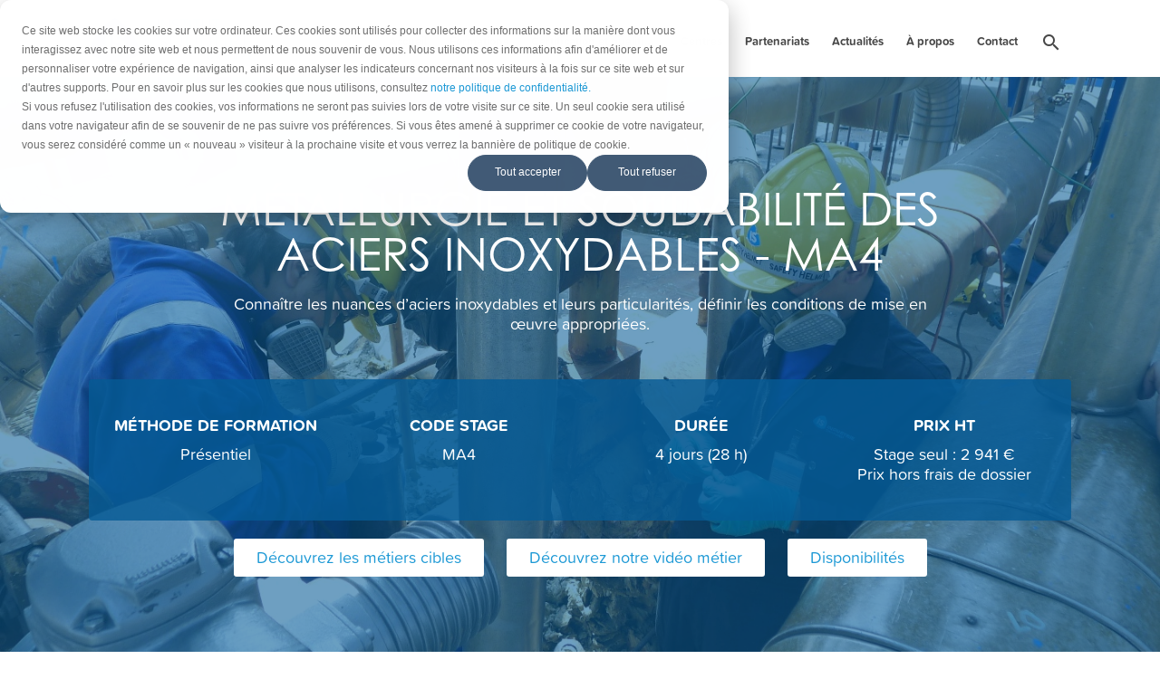

--- FILE ---
content_type: text/html; charset=UTF-8
request_url: https://formation.isgroupe.com/fr/formations_is/technologie_soudage/metallurgie-et-soudabilite-des-aciers-inoxydables-ma4
body_size: 17574
content:
<!doctype html><!--[if lt IE 7]> <html class="no-js lt-ie9 lt-ie8 lt-ie7" lang="fr" > <![endif]--><!--[if IE 7]>    <html class="no-js lt-ie9 lt-ie8" lang="fr" >        <![endif]--><!--[if IE 8]>    <html class="no-js lt-ie9" lang="fr" >               <![endif]--><!--[if gt IE 8]><!--><html class="no-js" lang="fr"><!--<![endif]--><head>
    <meta charset="utf-8">
    <meta http-equiv="X-UA-Compatible" content="IE=edge,chrome=1">
    <meta name="author" content="Groupe Institut de Soudure">
    <meta name="description" content="L'Institut de Soudure met à disposition une formation en métallurgie et soudabilité des aciers inoxydables pour en connaître toutes les particularités
">
    <meta name="generator" content="HubSpot">
    <title>Métallurgie et soudabilité des aciers inoxydables - MA4</title>
    <link rel="shortcut icon" href="https://formation.isgroupe.com/hubfs/IS-Fichiers/IS-logos/IS%20Favicon.svg">
    
<meta name="viewport" content="width=device-width, initial-scale=1">

    <script src="/hs/hsstatic/jquery-libs/static-1.4/jquery/jquery-1.11.2.js"></script>
<script>hsjQuery = window['jQuery'];</script>
    <meta property="og:description" content="L'Institut de Soudure met à disposition une formation en métallurgie et soudabilité des aciers inoxydables pour en connaître toutes les particularités
">
    <meta property="og:title" content="Métallurgie et soudabilité des aciers inoxydables - MA4">
    <meta name="twitter:description" content="L'Institut de Soudure met à disposition une formation en métallurgie et soudabilité des aciers inoxydables pour en connaître toutes les particularités
">
    <meta name="twitter:title" content="Métallurgie et soudabilité des aciers inoxydables - MA4">

    

    

    <style>
a.cta_button{-moz-box-sizing:content-box !important;-webkit-box-sizing:content-box !important;box-sizing:content-box !important;vertical-align:middle}.hs-breadcrumb-menu{list-style-type:none;margin:0px 0px 0px 0px;padding:0px 0px 0px 0px}.hs-breadcrumb-menu-item{float:left;padding:10px 0px 10px 10px}.hs-breadcrumb-menu-divider:before{content:'›';padding-left:10px}.hs-featured-image-link{border:0}.hs-featured-image{float:right;margin:0 0 20px 20px;max-width:50%}@media (max-width: 568px){.hs-featured-image{float:none;margin:0;width:100%;max-width:100%}}.hs-screen-reader-text{clip:rect(1px, 1px, 1px, 1px);height:1px;overflow:hidden;position:absolute !important;width:1px}
</style>

<link rel="stylesheet" href="https://formation.isgroupe.com/hubfs/hub_generated/module_assets/1/13867507291/1768573664657/module_Navigation_FR_-_Global.min.css">
<link rel="stylesheet" href="https://formation.isgroupe.com/hubfs/hub_generated/module_assets/1/55733980283/1758809848837/module_Fiche_formation.min.css">
<link rel="stylesheet" href="https://formation.isgroupe.com/hubfs/hub_generated/module_assets/1/14108920363/1743634875581/module_Footer_FR_-_Global.min.css">

    


    
<!--  Added by GoogleAnalytics integration -->
<script>
var _hsp = window._hsp = window._hsp || [];
_hsp.push(['addPrivacyConsentListener', function(consent) { if (consent.allowed || (consent.categories && consent.categories.analytics)) {
  (function(i,s,o,g,r,a,m){i['GoogleAnalyticsObject']=r;i[r]=i[r]||function(){
  (i[r].q=i[r].q||[]).push(arguments)},i[r].l=1*new Date();a=s.createElement(o),
  m=s.getElementsByTagName(o)[0];a.async=1;a.src=g;m.parentNode.insertBefore(a,m)
})(window,document,'script','//www.google-analytics.com/analytics.js','ga');
  ga('create','UA-25013959-3','auto');
  ga('send','pageview');
}}]);
</script>

<!-- /Added by GoogleAnalytics integration -->

<!--  Added by GoogleAnalytics4 integration -->
<script>
var _hsp = window._hsp = window._hsp || [];
window.dataLayer = window.dataLayer || [];
function gtag(){dataLayer.push(arguments);}

var useGoogleConsentModeV2 = true;
var waitForUpdateMillis = 1000;


if (!window._hsGoogleConsentRunOnce) {
  window._hsGoogleConsentRunOnce = true;

  gtag('consent', 'default', {
    'ad_storage': 'denied',
    'analytics_storage': 'denied',
    'ad_user_data': 'denied',
    'ad_personalization': 'denied',
    'wait_for_update': waitForUpdateMillis
  });

  if (useGoogleConsentModeV2) {
    _hsp.push(['useGoogleConsentModeV2'])
  } else {
    _hsp.push(['addPrivacyConsentListener', function(consent){
      var hasAnalyticsConsent = consent && (consent.allowed || (consent.categories && consent.categories.analytics));
      var hasAdsConsent = consent && (consent.allowed || (consent.categories && consent.categories.advertisement));

      gtag('consent', 'update', {
        'ad_storage': hasAdsConsent ? 'granted' : 'denied',
        'analytics_storage': hasAnalyticsConsent ? 'granted' : 'denied',
        'ad_user_data': hasAdsConsent ? 'granted' : 'denied',
        'ad_personalization': hasAdsConsent ? 'granted' : 'denied'
      });
    }]);
  }
}

gtag('js', new Date());
gtag('set', 'developer_id.dZTQ1Zm', true);
gtag('config', 'G-R5YT7K51HR');
</script>
<script async src="https://www.googletagmanager.com/gtag/js?id=G-R5YT7K51HR"></script>

<!-- /Added by GoogleAnalytics4 integration -->

<!--  Added by GoogleTagManager integration -->
<script>
var _hsp = window._hsp = window._hsp || [];
window.dataLayer = window.dataLayer || [];
function gtag(){dataLayer.push(arguments);}

var useGoogleConsentModeV2 = true;
var waitForUpdateMillis = 1000;



var hsLoadGtm = function loadGtm() {
    if(window._hsGtmLoadOnce) {
      return;
    }

    if (useGoogleConsentModeV2) {

      gtag('set','developer_id.dZTQ1Zm',true);

      gtag('consent', 'default', {
      'ad_storage': 'denied',
      'analytics_storage': 'denied',
      'ad_user_data': 'denied',
      'ad_personalization': 'denied',
      'wait_for_update': waitForUpdateMillis
      });

      _hsp.push(['useGoogleConsentModeV2'])
    }

    (function(w,d,s,l,i){w[l]=w[l]||[];w[l].push({'gtm.start':
    new Date().getTime(),event:'gtm.js'});var f=d.getElementsByTagName(s)[0],
    j=d.createElement(s),dl=l!='dataLayer'?'&l='+l:'';j.async=true;j.src=
    'https://www.googletagmanager.com/gtm.js?id='+i+dl;f.parentNode.insertBefore(j,f);
    })(window,document,'script','dataLayer','GTM-WZ6T8PMT');

    window._hsGtmLoadOnce = true;
};

_hsp.push(['addPrivacyConsentListener', function(consent){
  if(consent.allowed || (consent.categories && consent.categories.analytics)){
    hsLoadGtm();
  }
}]);

</script>

<!-- /Added by GoogleTagManager integration -->

    <link rel="canonical" href="https://formation.isgroupe.com/fr/formations_is/technologie_soudage/metallurgie-et-soudabilite-des-aciers-inoxydables-ma4">

<!-- Google Tag Manager -->
<script>(function(w,d,s,l,i){w[l]=w[l]||[];w[l].push({'gtm.start':
new Date().getTime(),event:'gtm.js'});var f=d.getElementsByTagName(s)[0],
j=d.createElement(s),dl=l!='dataLayer'?'&l='+l:'';j.async=true;j.src=
'https://www.googletagmanager.com/gtm.js?id='+i+dl;f.parentNode.insertBefore(j,f);
})(window,document,'script','dataLayer','GTM-WZ6T8PMT');</script>
<!-- End Google Tag Manager -->

<link rel="stylesheet" href="https://use.typekit.net/vxr4sbd.css">
<!-- Global site tag (gtag.js) - Google Analytics -->
<script async src="https://www.googletagmanager.com/gtag/js?id=UA-25013959-3"></script>
<link href="https://fonts.googleapis.com/icon?family=Material+Icons" rel="stylesheet">
<script>
  window.dataLayer = window.dataLayer || [];
  function gtag(){dataLayer.push(arguments);}
  gtag('js', new Date());

  gtag('config', 'UA-25013959-3');
  gtag('config', 'UA-25013959-3', { 'anonymize_ip': true });
</script>
<style>
  /* POWER THEME - Important 3D Box Fix - Chrome 93/94 - 03. Sep 2021 */
.pwr-3D-box {
    transform: perspective(1200px) scale(1) !important;
}
.pwr-header.pwr-header-fixed {
    transform: translateZ(100px) !important;
}
.pwr-post-item__overlay,
.pwr-value__overlay,
.pwr-image-box__overlay,
.pwr-team-member__overlay {
    transform: none !important;
}
.featherlight {
    transform: translateZ(101px) !important;
}
@media (hover: hover) {
    .pwr-3D-box:hover {
        transform: perspective(1200px) scale(1.05) !important;
    }
}
</style>
<meta property="og:url" content="https://formation.isgroupe.com/fr/formations_is/technologie_soudage/metallurgie-et-soudabilite-des-aciers-inoxydables-ma4">
<meta name="twitter:card" content="summary">
<meta http-equiv="content-language" content="fr">
<link rel="stylesheet" href="//7052064.fs1.hubspotusercontent-na1.net/hubfs/7052064/hub_generated/template_assets/DEFAULT_ASSET/1770066822903/template_layout.min.css">


<link rel="stylesheet" href="https://formation.isgroupe.com/hubfs/hub_generated/template_assets/1/13863011413/1750336343399/template_styles.min.css">


    <link rel="stylesheet" type="text/css" href="//cdn.jsdelivr.net/npm/slick-carousel@1.8.1/slick/slick.css">
<script src="https://code.iconify.design/2/2.0.4/iconify.min.js"></script>
    

</head>
<body class="solid-nav hs-search-hidden   hs-content-id-59826214557 hs-site-page page " style="">
<!--  Added by GoogleTagManager integration -->
<noscript><iframe src="https://www.googletagmanager.com/ns.html?id=GTM-WZ6T8PMT" height="0" width="0" style="display:none;visibility:hidden"></iframe></noscript>

<!-- /Added by GoogleTagManager integration -->

    <div class="header-container-wrapper">
    <div class="header-container container-fluid">

<div class="row-fluid-wrapper row-depth-1 row-number-1 ">
<div class="row-fluid ">
<div class="span12 widget-span widget-type-custom_widget " style="" data-widget-type="custom_widget" data-x="0" data-w="12">
<div id="hs_cos_wrapper_module_1570520912172311" class="hs_cos_wrapper hs_cos_wrapper_widget hs_cos_wrapper_type_module" style="" data-hs-cos-general-type="widget" data-hs-cos-type="module"><div class="navigation clearfix">
  <div class="span12 container clearfix">
    
    <div class="span3">
      
      <div class="logo">
  <a href="">
    <span id="hs_cos_wrapper_module_1570520912172311_" class="hs_cos_wrapper hs_cos_wrapper_widget hs_cos_wrapper_type_logo" style="" data-hs-cos-general-type="widget" data-hs-cos-type="logo"></span></a><a href="//formation.isgroupe.com" id="hs-link-module_1570520912172311_" style="border-width:0px;border:0px;"><img src="https://formation.isgroupe.com/hubfs/IS%20Logo%20White.svg" class="hs-image-widget " height="48" style="height: auto;width:180px;border-width:0px;border:0px;" width="180" alt="IS Logo White" title="IS Logo White"></a>
  
</div>
      
      
      <div class="logo_alt">
        <span id="hs_cos_wrapper_module_1570520912172311_" class="hs_cos_wrapper hs_cos_wrapper_widget hs_cos_wrapper_type_logo" style="" data-hs-cos-general-type="widget" data-hs-cos-type="logo"><a href="//formation.isgroupe.com" id="hs-link-module_1570520912172311_" style="border-width:0px;border:0px;"><img src="https://formation.isgroupe.com/hubfs/IS%20Logo.svg" class="hs-image-widget " height="48" style="height: auto;width:180px;border-width:0px;border:0px;" width="180" alt="logo Institut de Soudure Groupe" title="logo Institut de Soudure Groupe"></a></span>
      </div>
      
    </div>
    
    <div class="span9">
      
      <div class="main_nav custom-menu-primary text-right">
        <div id="hs_menu_wrapper_module_1570520912172311_main_menu" class="hs-menu-wrapper active-branch flyouts hs-menu-flow-horizontal" role="navigation" data-sitemap-name="Default" data-menu-id="10700406635" aria-label="Navigation Menu">
 <ul role="menu">
  <li class="hs-menu-item hs-menu-depth-1" role="none"><a href="https://formation.isgroupe.com/fr/accueil" role="menuitem">Accueil</a></li>
  <li class="hs-menu-item hs-menu-depth-1 hs-item-has-children" role="none"><a href="javascript:;" aria-haspopup="true" aria-expanded="false" role="menuitem">Formations</a>
   <ul role="menu" class="hs-menu-children-wrapper">
    <li class="hs-menu-item hs-menu-depth-2" role="none"><a href="https://formation.isgroupe.com/fr/formations_is/toutesnosformations" role="menuitem">🔍 Rechercher une formation</a></li>
    <li class="hs-menu-item hs-menu-depth-2" role="none"><a href="https://formation.isgroupe.com/fr/formations_is/presentation-offre-formation" role="menuitem">Présentation de l'offre formation</a></li>
    <li class="hs-menu-item hs-menu-depth-2 hs-item-has-children" role="none"><a href="https://formation.isgroupe.com/fr/profils/votre-profil" role="menuitem">Profils</a>
     <ul role="menu" class="hs-menu-children-wrapper">
      <li class="hs-menu-item hs-menu-depth-3" role="none"><a href="https://formation.isgroupe.com/fr/profils/profil-je-forme-mes-collaborateurs" role="menuitem">Je forme mes collaborateurs</a></li>
      <li class="hs-menu-item hs-menu-depth-3" role="none"><a href="https://formation.isgroupe.com/fr/profils/je-me-forme" role="menuitem">Je me forme</a></li>
      <li class="hs-menu-item hs-menu-depth-3" role="none"><a href="https://formation.isgroupe.com/fr/profils/profil/je-me-perfectionne" role="menuitem">Je me perfectionne</a></li>
      <li class="hs-menu-item hs-menu-depth-3" role="none"><a href="https://formation.isgroupe.com/fr/formations_is/profils/je-cherche-un-metier" role="menuitem">Je cherche un métier</a></li>
     </ul></li>
    <li class="hs-menu-item hs-menu-depth-2 hs-item-has-children" role="none"><a href="javascript:;" role="menuitem">Catégories de formation</a>
     <ul role="menu" class="hs-menu-children-wrapper">
      <li class="hs-menu-item hs-menu-depth-3" role="none"><a href="https://formation.isgroupe.com/fr/formations_is/certificats_internationaux/formations-certifications-internationales" role="menuitem">Certificats internationaux</a></li>
      <li class="hs-menu-item hs-menu-depth-3" role="none"><a href="https://formation.isgroupe.com/fr/formations_is/technologie_soudage/formations-aux-technologies-du-soudage" role="menuitem">Technologie du soudage</a></li>
      <li class="hs-menu-item hs-menu-depth-3" role="none"><a href="https://formation.isgroupe.com/fr/formations_is/pratique_soudage/formations-pratiques-soudage" role="menuitem">Pratique du soudage</a></li>
      <li class="hs-menu-item hs-menu-depth-3" role="none"><a href="https://formation.isgroupe.com/fr/formations_is/cnd_radioprotection/formations-cnd-radioprotection" role="menuitem">CND &amp; radioprotection</a></li>
      <li class="hs-menu-item hs-menu-depth-3" role="none"><a href="https://formation.isgroupe.com/fr/formations_is/assemblage_electronique/formations-assemblage-electronique" role="menuitem">Assemblage en électronique </a></li>
      <li class="hs-menu-item hs-menu-depth-3" role="none"><a href="https://formation.isgroupe.com/fr/formations_is/materiaux_composites/formations-composites" role="menuitem">Composites</a></li>
      <li class="hs-menu-item hs-menu-depth-3" role="none"><a href="https://formation.isgroupe.com/fr/formations_is/parcours-experts-assemblages-materiaux" role="menuitem">Parcours Experts : Assemblages et matériaux</a></li>
     </ul></li>
    <li class="hs-menu-item hs-menu-depth-2 hs-item-has-children" role="none"><a href="https://formation.isgroupe.com/fr/secteurs_d_activite/formations-par-secteur-d-activite" role="menuitem">Secteurs d'activité</a>
     <ul role="menu" class="hs-menu-children-wrapper">
      <li class="hs-menu-item hs-menu-depth-3" role="none"><a href="https://formation.isgroupe.com/fr/formations_is/secteurs_activite/secteur-aeronautique" role="menuitem">Aéronautique</a></li>
      <li class="hs-menu-item hs-menu-depth-3" role="none"><a href="https://formation.isgroupe.com/fr/formations_is/secteurs_activite/secteur-nucleaire" role="menuitem">Nucléaire</a></li>
      <li class="hs-menu-item hs-menu-depth-3" role="none"><a href="https://formation.isgroupe.com/fr/formations_is/secteurs_activite/secteur-petrochimie" role="menuitem">Pétrochimie</a></li>
      <li class="hs-menu-item hs-menu-depth-3" role="none"><a href="https://formation.isgroupe.com/fr/formations_is/secteurs_activite/secteur-naval" role="menuitem">Naval</a></li>
      <li class="hs-menu-item hs-menu-depth-3" role="none"><a href="https://formation.isgroupe.com/fr/formations_is/secteurs_activite/secteur-ferroviaire" role="menuitem">Ferroviaire</a></li>
      <li class="hs-menu-item hs-menu-depth-3" role="none"><a href="https://formation.isgroupe.com/fr/formations-is/secteur-tuyauterie-chaudronnerie" role="menuitem">Tuyauterie / Chaudronnerie</a></li>
      <li class="hs-menu-item hs-menu-depth-3" role="none"><a href="https://formation.isgroupe.com/fr/formations_is/secteurs_activite/secteur-btp" role="menuitem">BTP</a></li>
      <li class="hs-menu-item hs-menu-depth-3" role="none"><a href="https://formation.isgroupe.com/fr/formations_is/secteurs_activite/secteur-ouvrages-d-art-charpentes" role="menuitem">Ouvrage d’art / Charpente</a></li>
      <li class="hs-menu-item hs-menu-depth-3" role="none"><a href="https://formation.isgroupe.com/fr/formations_is/secteurs_activite/secteur-gaz" role="menuitem">Gaz</a></li>
      <li class="hs-menu-item hs-menu-depth-3" role="none"><a href="https://formation.isgroupe.com/fr/formations_is/secteurs_activite/secteur-transport-routier" role="menuitem">Transport routier</a></li>
      <li class="hs-menu-item hs-menu-depth-3" role="none"><a href="https://formation.isgroupe.com/fr/formations_is/secteur_activite/secteur-pharmaceutique" role="menuitem">Pharmaceutique</a></li>
      <li class="hs-menu-item hs-menu-depth-3" role="none"><a href="https://formation.isgroupe.com/fr/formations_is/secteurs_activite/secteur-agroalimentaire" role="menuitem">Agroalimentaire</a></li>
     </ul></li>
    <li class="hs-menu-item hs-menu-depth-2 hs-item-has-children" role="none"><a href="javascript:;" role="menuitem">Modalités pédagogiques</a>
     <ul role="menu" class="hs-menu-children-wrapper">
      <li class="hs-menu-item hs-menu-depth-3" role="none"><a href="https://formation.isgroupe.com/fr/formations_is/modalites_pedagogiques/formations-en-presentiel" role="menuitem">Formations en présentiel</a></li>
      <li class="hs-menu-item hs-menu-depth-3" role="none"><a href="https://formation.isgroupe.com/fr/formations_is/modalites_pedagogiques/formations-a-distance" role="menuitem">Formations en distanciel</a></li>
      <li class="hs-menu-item hs-menu-depth-3" role="none"><a href="https://formation.isgroupe.com/cfa-institut-de-soudure-formations-en-alternance-soudage-et-cnd-cfa-groupe-institut-de-soudure" role="menuitem">Formations en alternance </a></li>
      <li class="hs-menu-item hs-menu-depth-3" role="none"><a href="https://formation.isgroupe.com/fr/formations_is/modalites_pedagogiques/formations-en-centre-mobile" role="menuitem">Formations en centre mobile</a></li>
     </ul></li>
    <li class="hs-menu-item hs-menu-depth-2 hs-item-has-children" role="none"><a href="https://formation.isgroupe.com/fr/formations_is/dispositifs-de-financement" role="menuitem">Dispositifs de financement </a>
     <ul role="menu" class="hs-menu-children-wrapper">
      <li class="hs-menu-item hs-menu-depth-3" role="none"><a href="https://formation.isgroupe.com/fr/formations_is/formations-eligibles-cpf" role="menuitem">Compte Personnel de Formation (CPF)</a></li>
     </ul></li>
   </ul></li>
  <li class="hs-menu-item hs-menu-depth-1 hs-item-has-children" role="none"><a href="javascript:;" aria-haspopup="true" aria-expanded="false" role="menuitem">Certification et qualification des personnels</a>
   <ul role="menu" class="hs-menu-children-wrapper">
    <li class="hs-menu-item hs-menu-depth-2" role="none"><a href="https://formation.isgroupe.com/fr/certifications_du_personnel/certifications-cofrend-cifm" role="menuitem">CEA/ CIFM</a></li>
    <li class="hs-menu-item hs-menu-depth-2" role="none"><a href="https://formation.isgroupe.com/fr/formations_is/pratique_soudage/qs_qmos" role="menuitem">Qualifications en soudage</a></li>
   </ul></li>
  <li class="hs-menu-item hs-menu-depth-1 hs-item-has-children" role="none"><a href="javascript:;" aria-haspopup="true" aria-expanded="false" role="menuitem">Centres</a>
   <ul role="menu" class="hs-menu-children-wrapper">
    <li class="hs-menu-item hs-menu-depth-2" role="none"><a href="https://formation.isgroupe.com/fr/nos-centres" role="menuitem">Centres de formation</a></li>
    <li class="hs-menu-item hs-menu-depth-2 hs-item-has-children" role="none"><a href="javascript:;" role="menuitem">Nos centres</a>
     <ul role="menu" class="hs-menu-children-wrapper">
      <li class="hs-menu-item hs-menu-depth-3" role="none"><a href="https://formation.isgroupe.com/fr/nos-centres/centre-de-bordeaux-latresne" role="menuitem">Bordeaux - Latresne (33)</a></li>
      <li class="hs-menu-item hs-menu-depth-3" role="none"><a href="https://formation.isgroupe.com/fr/nos-centres/centre-de-chalons-en-champagne" role="menuitem">Châlons-en-Champagne (51)</a></li>
      <li class="hs-menu-item hs-menu-depth-3" role="none"><a href="https://formation.isgroupe.com/fr/nos-centres/centre-de-cherbourg-equeurdreville" role="menuitem">Cherbourg - Equeurdreville (50)</a></li>
      <li class="hs-menu-item hs-menu-depth-3" role="none"><a href="https://formation.isgroupe.com/fr/nos-centres/centre-chinon-avoine" role="menuitem">Chinon - Avoine (37)</a></li>
      <li class="hs-menu-item hs-menu-depth-3" role="none"><a href="https://formation.isgroupe.com/fr/nos-centres/centre-de-douai-cuincy" role="menuitem">Douai - Cuincy (59)</a></li>
      <li class="hs-menu-item hs-menu-depth-3" role="none"><a href="https://formation.isgroupe.com/fr/nos-centres/centre-de-dieppe" role="menuitem">Dieppe (76)</a></li>
      <li class="hs-menu-item hs-menu-depth-3" role="none"><a href="https://formation.isgroupe.com/fr/nos-centres/centre-de-dunkerque" role="menuitem">Dunkerque (59)</a></li>
      <li class="hs-menu-item hs-menu-depth-3" role="none"><a href="https://formation.isgroupe.com/fr/nos-centres/centre-du-havre-gonfreville" role="menuitem">Le Havre - Gonfreville (76)</a></li>
      <li class="hs-menu-item hs-menu-depth-3" role="none"><a href="https://formation.isgroupe.com/fr/nos-centres/centre-de-lyon-corbas" role="menuitem">Lyon - Corbas (69)</a></li>
      <li class="hs-menu-item hs-menu-depth-3" role="none"><a href="https://formation.isgroupe.com/fr/nos-centres/centre-marseille-port-de-bouc" role="menuitem">Marseille - Port-de-Bouc (13)</a></li>
      <li class="hs-menu-item hs-menu-depth-3" role="none"><a href="https://formation.isgroupe.com/fr/nos-centres/centre-de-mulhouse-brunstatt" role="menuitem">Mulhouse - Brunstatt (68)</a></li>
      <li class="hs-menu-item hs-menu-depth-3" role="none"><a href="https://formation.isgroupe.com/fr/nos-centres/centre-de-niort" role="menuitem">Niort (79)</a></li>
      <li class="hs-menu-item hs-menu-depth-3" role="none"><a href="https://formation.isgroupe.com/fr/nos-centres/centre-de-saint-dizier" role="menuitem">Saint-Dizier (52)</a></li>
      <li class="hs-menu-item hs-menu-depth-3" role="none"><a href="https://formation.isgroupe.com/fr/nos-centres/centre-de-saint-nazaire-montoir" role="menuitem">Saint-Nazaire - Montoir (44)</a></li>
      <li class="hs-menu-item hs-menu-depth-3" role="none"><a href="https://formation.isgroupe.com/fr/nos-centres/centre-de-strasbourg-entzheim" role="menuitem">Strasbourg - Entzheim (67)</a></li>
      <li class="hs-menu-item hs-menu-depth-3" role="none"><a href="https://formation.isgroupe.com/fr/nos-centres/centre-de-thionville-yutz" role="menuitem">Thionville - Yutz (57)</a></li>
      <li class="hs-menu-item hs-menu-depth-3" role="none"><a href="https://formation.isgroupe.com/fr/nos-centres/centre-de-toulouse-plaisance-du-touch" role="menuitem">Toulouse - Plaisance-du-Touch (31)</a></li>
      <li class="hs-menu-item hs-menu-depth-3" role="none"><a href="https://formation.isgroupe.com/fr/nos-centres/centre-de-villepinte" role="menuitem">Villepinte (93)</a></li>
     </ul></li>
    <li class="hs-menu-item hs-menu-depth-2" role="none"><a href="https://formation.isgroupe.com/fr/formations_is/formations-labellisees-cofrend" role="menuitem">La labélisation des centres COFREND</a></li>
   </ul></li>
  <li class="hs-menu-item hs-menu-depth-1 hs-item-has-children" role="none"><a href="javascript:;" aria-haspopup="true" aria-expanded="false" role="menuitem">Partenariats</a>
   <ul role="menu" class="hs-menu-children-wrapper">
    <li class="hs-menu-item hs-menu-depth-2" role="none"><a href="https://formation.isgroupe.com/fr/partenariats-is" role="menuitem">Nos partenariats</a></li>
    <li class="hs-menu-item hs-menu-depth-2" role="none"><a href="https://formation.isgroupe.com/fr/partenariats-is/partenariat-apercora-2" role="menuitem">Partenariat Apercora</a></li>
    <li class="hs-menu-item hs-menu-depth-2" role="none"><a href="https://formation.isgroupe.com/fr/partenariats-is/partenariat-aforp" role="menuitem">Partenariat AFORP</a></li>
   </ul></li>
  <li class="hs-menu-item hs-menu-depth-1 hs-item-has-children" role="none"><a href="javascript:;" aria-haspopup="true" aria-expanded="false" role="menuitem">Actualités</a>
   <ul role="menu" class="hs-menu-children-wrapper">
    <li class="hs-menu-item hs-menu-depth-2" role="none"><a href="https://formation.isgroupe.com/nos_actualites-1" role="menuitem">Actualités formation</a></li>
   </ul></li>
  <li class="hs-menu-item hs-menu-depth-1" role="none"><a href="https://formation.isgroupe.com/fr/a-propos" role="menuitem">À propos </a></li>
  <li class="hs-menu-item hs-menu-depth-1" role="none"><a href="https://formation.isgroupe.com/fr/contact-institut-de-soudure" role="menuitem">Contact</a></li>
  <li class="hs-menu-item hs-menu-depth-1" role="none"><a href="javascript:;" role="menuitem"><i class="material-icons" id="myBtn">search</i></a></li>
 </ul>
</div>
      </div>
      


<!-- The Modal -->
<div id="myModal" class="modal">

  <!-- Modal content -->
  <div class="modal-content fade">
    <div class="hs-search-field__bar">
    <span class="close">×</span>
    <form action="/resultats_de_recherche">  
      <h5>
        Recherche
      </h5>
      <input type="text" class="hs-search-field__input" name="term" autocomplete="off" aria-label="Saisir votre recherche" placeholder="Saisir votre recherche ici...">
      <input type="hidden" name="property" value="title">
      <input type="hidden" name="property" value="description">
      <input type="hidden" name="pathPrefix" value="/fr/formations_is/">
      <input type="hidden" name="type" value="SITE_PAGE">
      <button aria-label="Search"><span id="hs_cos_wrapper_widget_1570453730727_" class="hs_cos_wrapper hs_cos_wrapper_widget hs_cos_wrapper_type_icon" style="" data-hs-cos-general-type="widget" data-hs-cos-type="icon"><svg version="1.0" xmlns="http://www.w3.org/2000/svg" viewbox="0 0 512 512" aria-hidden="true"><g id="layer1"><path d="M505 442.7L405.3 343c-4.5-4.5-10.6-7-17-7H372c27.6-35.3 44-79.7 44-128C416 93.1 322.9 0 208 0S0 93.1 0 208s93.1 208 208 208c48.3 0 92.7-16.4 128-44v16.3c0 6.4 2.5 12.5 7 17l99.7 99.7c9.4 9.4 24.6 9.4 33.9 0l28.3-28.3c9.4-9.4 9.4-24.6.1-34zM208 336c-70.7 0-128-57.2-128-128 0-70.7 57.2-128 128-128 70.7 0 128 57.2 128 128 0 70.7-57.2 128-128 128z"></path></g></svg></span></button>
    </form>
    </div>

  </div>

</div>
    </div>
    
    
    
  </div>
</div></div>

</div><!--end widget-span -->
</div><!--end row-->
</div><!--end row-wrapper -->

    </div><!--end header -->
</div><!--end header wrapper -->

<div class="body-container-wrapper">
    <div class="body-container container-fluid">

<div class="row-fluid-wrapper row-depth-1 row-number-1 ">
<div class="row-fluid ">
<div class="span12 widget-span widget-type-widget_container " style="" data-widget-type="widget_container" data-x="0" data-w="12">
<span id="hs_cos_wrapper_module_156881621218532" class="hs_cos_wrapper hs_cos_wrapper_widget_container hs_cos_wrapper_type_widget_container" style="" data-hs-cos-general-type="widget_container" data-hs-cos-type="widget_container"><div id="hs_cos_wrapper_widget_59826214558" class="hs_cos_wrapper hs_cos_wrapper_widget hs_cos_wrapper_type_module" style="" data-hs-cos-general-type="widget" data-hs-cos-type="module">

    
    
    
    
    
    
    
    
    
    
    
    
    
    
    
       
       
      
    
      
      
      
    
      
      
      
      
    
      
      
      
    
      
      
      
      
    
    
      
      
    
      
      
      
      
    
      
    
      
      
      
      
      
    
      
      
    
      
      
      
      
    
      
      
      
    
      
    
    <div class="logoPrint text-center">
    <img src="https://formation.isgroupe.com/hubfs/IS%20Logo.svg" class="hs-image-widget " style="width:180px;border-width:0px;border:0px;" width="180" alt="IS Logo" title="IS Logo">
    </div>
    
    <div style="background-image: url('https://formation.isgroupe.com/hubfs/P1100437-1.jpg');
background-size: cover;
background-position: center center;
;">
    
    <div class="hero_narrow hubdb_hero_detail pt120 pb120 clearfix" style="background-color: rgba(6, 90, 149,0.30);">
      <div class="span12 container clearfix">
    
        <div style="max-width:800px;margin:auto;">
          <div class="header">
            <h1 style="text-align:center;">
              Métallurgie et soudabilité des aciers inoxydables - MA4
            </h1>
          </div> 
        </div>
    
        <div class="span12 content pt20 pb20">
          <div class="rich_text text-center" style="max-width:800px;margin:auto;">Connaître les nuances d’aciers inoxydables et leurs particularités, définir les conditions de mise en œuvre appropriées.</div>
        </div>
    
        <div class="span12 content pt30">
          <div class="span12 course_info text-center">
    
            
            <div class="span3 course_info_item">
              <div class="text-upper text-bold pb10">Méthode de formation</div>
              
              Présentiel
              
            </div>
            
    
            <div class="span3 course_info_item">
              <div class="text-upper text-bold pb10">Code stage</div>
              MA4
            </div>
    
            <div class="span3 course_info_item">
              <div class="text-upper text-bold pb10">Durée</div>
              
                4 jours (28 h)


              
            </div>
    
            <div class="span3 course_info_item">
              <div class="text-upper text-bold pb10">Prix HT</div>
              
                <div>Stage seul : 2 941 €</div>
<div>Prix hors frais de dossier</div>
              
            </div>
    
          </div>
    
        </div>
        
        <div class="span12 content pb20 mt1">
              
              <a class="btn-inscription" href="#metiercible" alt="metiercible">
              Découvrez les métiers cibles
              </a>
              
              
              <a class="btn-inscription" href="#video" alt="video">
              Découvrez notre vidéo métier
              </a>
              
              
              <a class="btn-inscription" href="#inscription" alt="inscription">
                Disponibilités
              </a>
              
            </div>
      </div>
    </div>
    </div>
    
    <div class="hubdb_body_container">
      <div class="subheader" style="background:#1d99d5 !important; color:#fff;display: flow-root;">
        <div class="container">
          <div class="row">
          <div class="span12 pt30" style="text-align:center;">
            
            
            
          <div class="span3 pb40">
            <h4>Type de formation</h4>
            <b>
              
                Technologie du soudage
              
            </b>
          </div>
          <div class="span3 pb40">
            <h4>Spécialité</h4>
            <b>
              
                Matériaux-soudabilité-corrosion
              
            </b>
          </div>
            
          <div class="span3 pb40">
            <h4>Fiche PDF</h4>
            <a class="btntelecharger" target="blank" href="https://formation.isgroupe.com/hubfs/FP-Fichiers/FP-%20pages%20%C3%A0%20pages/2%20-%20Technologie/MA4%20-%20M%C3%A9tallurgie%20et%20soudabilit%C3%A9%20des%20aciers%20inoxydables.pdf"><span class="iconify" data-icon="icon-park-outline:download"></span> Télécharger</a>
          </div>
            
          <div class="span3 pb40 share_buttons1" style="text-align:left;color:#fff;">
            <h4>Partager</h4>
                  <div id="share_buttons">
            <!-- Print -->
            <a href="javascript:;" onclick="window.print()">
              <span id="hs_cos_wrapper_widget_59826214558_" class="hs_cos_wrapper hs_cos_wrapper_widget hs_cos_wrapper_type_icon" style="" data-hs-cos-general-type="widget" data-hs-cos-type="icon"><svg version="1.0" xmlns="http://www.w3.org/2000/svg" viewbox="0 0 512 512" aria-hidden="true"><g id="print1_layer"><path d="M464 192h-16V81.941a24 24 0 0 0-7.029-16.97L383.029 7.029A24 24 0 0 0 366.059 0H88C74.745 0 64 10.745 64 24v168H48c-26.51 0-48 21.49-48 48v132c0 6.627 5.373 12 12 12h52v104c0 13.255 10.745 24 24 24h336c13.255 0 24-10.745 24-24V384h52c6.627 0 12-5.373 12-12V240c0-26.51-21.49-48-48-48zm-80 256H128v-96h256v96zM128 224V64h192v40c0 13.2 10.8 24 24 24h40v96H128zm304 72c-13.254 0-24-10.746-24-24s10.746-24 24-24 24 10.746 24 24-10.746 24-24 24z" /></g></svg></span>
            </a>
            <!-- Email -->
            <a href="mailto:?Body=https://formation.isgroupe.com/fr/formations_is/technologie_soudage/metallurgie-et-soudabilite-des-aciers-inoxydables-ma4?hsLang=fr-fr">
              <span id="hs_cos_wrapper_widget_59826214558_" class="hs_cos_wrapper hs_cos_wrapper_widget hs_cos_wrapper_type_icon" style="" data-hs-cos-general-type="widget" data-hs-cos-type="icon"><svg version="1.0" xmlns="http://www.w3.org/2000/svg" viewbox="0 0 512 512" aria-hidden="true"><g id="envelope2_layer"><path d="M502.3 190.8c3.9-3.1 9.7-.2 9.7 4.7V400c0 26.5-21.5 48-48 48H48c-26.5 0-48-21.5-48-48V195.6c0-5 5.7-7.8 9.7-4.7 22.4 17.4 52.1 39.5 154.1 113.6 21.1 15.4 56.7 47.8 92.2 47.6 35.7.3 72-32.8 92.3-47.6 102-74.1 131.6-96.3 154-113.7zM256 320c23.2.4 56.6-29.2 73.4-41.4 132.7-96.3 142.8-104.7 173.4-128.7 5.8-4.5 9.2-11.5 9.2-18.9v-19c0-26.5-21.5-48-48-48H48C21.5 64 0 85.5 0 112v19c0 7.4 3.4 14.3 9.2 18.9 30.6 23.9 40.7 32.4 173.4 128.7 16.8 12.2 50.2 41.8 73.4 41.4z" /></g></svg></span>
            </a>
            <!-- Facebook -->
            <a href="http://www.facebook.com/sharer.php?u=https://formation.isgroupe.com/fr/formations_is/technologie_soudage/metallurgie-et-soudabilite-des-aciers-inoxydables-ma4" target="_blank">
              <span id="hs_cos_wrapper_widget_59826214558_" class="hs_cos_wrapper hs_cos_wrapper_widget hs_cos_wrapper_type_icon" style="" data-hs-cos-general-type="widget" data-hs-cos-type="icon"><svg version="1.0" xmlns="http://www.w3.org/2000/svg" viewbox="0 0 264 512" aria-hidden="true"><g id="facebook-f3_layer"><path d="M76.7 512V283H0v-91h76.7v-71.7C76.7 42.4 124.3 0 193.8 0c33.3 0 61.9 2.5 70.2 3.6V85h-48.2c-37.8 0-45.1 18-45.1 44.3V192H256l-11.7 91h-73.6v229" /></g></svg></span>
            </a>
    
            <!-- LinkedIn -->
            
            <a href="https://www.linkedin.com/shareArticle?mini=true&amp;url=https://formation.isgroupe.com/fr/formations_is/technologie_soudage/metallurgie-et-soudabilite-des-aciers-inoxydables-ma4?hsLang=fr-fr" target="_blank">
              <span id="hs_cos_wrapper_widget_59826214558_" class="hs_cos_wrapper hs_cos_wrapper_widget hs_cos_wrapper_type_icon" style="" data-hs-cos-general-type="widget" data-hs-cos-type="icon"><svg version="1.0" xmlns="http://www.w3.org/2000/svg" viewbox="0 0 448 512" aria-hidden="true"><g id="linkedin-in4_layer"><path d="M100.3 480H7.4V180.9h92.9V480zM53.8 140.1C24.1 140.1 0 115.5 0 85.8 0 56.1 24.1 32 53.8 32c29.7 0 53.8 24.1 53.8 53.8 0 29.7-24.1 54.3-53.8 54.3zM448 480h-92.7V334.4c0-34.7-.7-79.2-48.3-79.2-48.3 0-55.7 37.7-55.7 76.7V480h-92.8V180.9h89.1v40.8h1.3c12.4-23.5 42.7-48.3 87.9-48.3 94 0 111.3 61.9 111.3 142.3V480z" /></g></svg></span>
            </a>
            
          </div>
          </div>
          </div>
          </div>
        </div>
    
      </div>
    
      <div class="section_one pt20 pb40">
        <div class="container clearfix">
    
    
          
    
          
          
          
          
          
    
          <div class="row">
          <div class="style1 span12" style="text-align:center;padding-top:20px;">
            
            
            
            
          </div>
          </div>
    
          <div class="row">
          <div class="style1 span12" style="text-align:center;">
            
    
          
            
          
            
            <div class="span3 span6mobile style3">
               <img src="https://formation.isgroupe.com/hubfs/IS-Fichiers/IS-Visuels-internes/IS-triangle-secteurs-fond-blanc-1-1.png" alt="IS-triangle-secteurs-fond-blanc-1-1" style="max-width:150px;">
            </div>
            
          </div>
          </div>
    
          <div class="row  mb30">
            
            
    
          <div class="style1 span12" id="metiercible">
          <div class="span6 spanstyle1a">
            <h4><span class="iconify" data-icon="icon-park-outline:user-positioning"></span> Public concerné</h4>
            <p>Tout technicien ou ingénieur confronté au soudage et à la mise en œuvre des aciers inoxydables, depuis la conception, en passant par la fabrication et jusqu’au contrôle de la qualité. Les stagiaires doivent avoir acquis de bonnes connaissances en métallurgie du soudage, ou avoir suivi les formations « Bases de métallurgie générale pour le soudage » et « Métallurgie du soudage ».</p>
          </div>
            
          <div class="span6 spanstyle1b">
            <h4><span class="iconify" data-icon="icon-park-outline:check-correct"></span> Prérequis</h4>
            <ul>
<li>Aucun prérequis n'est exigé.</li>
<li>Des connaissances de base en métallurgie générale, métallurgie du soudage des aciers non ou faiblement alliés et technologie des procédés de soudage à l'arc sont fortement recommandées pour suivre avec aisance le déroulement de la formation.</li>
</ul>
          </div>
          </div>
            
          <div class="style1 span12">
          <div class="span6 spanstyle1" style="background: #ccebfd;">
            <h4><span class="iconify" data-icon="icon-park-outline:target"></span> Objectifs</h4>
            <p>À l’issue de la formation, vous serez capable (en vous aidant de la documentation remise) : </p><ul><li>de classer les aciers inoxydables par famille en fonction de leur composition chimique </li><li>de sélectionner les nuances de meilleure soudabilité dans chaque famille d’aciers inoxydables </li><li>de prévenir les problèmes de soudabilité qui peuvent résulter d’une situation de soudage donnée </li><li>de définir les conditions de soudage recommandées selon la nuance d’acier inoxydable (choix du métal d’apport, de l’énergie de soudage, du gaz de protection, …) </li><li>d'apprécier la pertinence d'une opération complémentaire au soudage (traitement thermique éventuel, décontamination, décapage, …) </li><li>d’apprécier l’intérêt et la signification d’essais particuliers tels que les mesures de taux de ferrite après soudage.</li></ul>
          </div>
            
          <div class="span6 spanstyle1" style="background: aliceblue;">
            <h4><span class="iconify" data-icon="icon-park-outline:notebook-one"></span> Moyens pédagogiques</h4>
            <strong>Le support de cours est mis à disposition des participants en version numérique via notre plateforme ISi Learning. Préalablement au démarrage de la formation, chacun des participants recevra un identifiant et un mot de passe pour se connecter à celle-ci (expéditeur de l’email ISi Learning-Institut de Soudure).</strong><br><strong>Il est recommandé à chaque participant de se munir d’un PC, d’une tablette ou d'un smartphone pour accéder à son support de cours avant et durant la formation. Aucun support papier ne sera remis à l’entrée en formation. Chaque participant a la possibilité d'imprimer le support de cours préalablement au démarrage de la formation.</strong><br><br>
<ul>
<li>Une pédagogie par objectifs est mise en œuvre.</li>
<li>Les cours théoriques alternent avec des études de cas représentatives de fabrications réelles.</li>
<li>La formation est animée par des ingénieurs ou techniciens spécialisés et confirmés.</li>
</ul>
          </div>
          </div>
            
            
              <!-- Partie contenu Non parcours -->
              <div class="span12 spanstyle1" style="margin-left:0px;margin-top:10px;">
                <div class="row">
                  <div class="span12">
                    <h4>
                      Contenu de la formation
                    </h4>
                    <p><strong>INTRODUCTION AUX ACIERS INOXYDABLES</strong></p>
<ul>
<li>Brefs rappels de métallurgie</li>
<li>Présentation des principales familles d’aciers inoxydables (caractéristiques&nbsp; métallurgiques, composition chimique, propriétés d’emploi)</li>
<li>Notions de normalisation (normes françaises et européennes, standards américains)</li>
<li>Critères de choix d’un acier inoxydable.</li>
</ul>
<p><strong>PROBLÈMES GÉNÉRAUX DE LA MISE EN ŒUVRE DES ACIERS INOXYDABLES</strong></p>
<ul>
<li>Formage</li>
<li>Coupage thermique.</li>
</ul>
<p><strong>PROBLÈMES GÉNÉRAUX DU SOUDAGE DES ACIERS INOXYDABLES</strong></p>
<ul>
<li>Conception vis-à-vis de la corrosion</li>
<li>Préparation au soudage</li>
<li>Conditions opératoires de soudage à respecter</li>
<li>Traitement thermique éventuel après soudage</li>
<li>Parachèvement des soudures.</li>
</ul>
<p><strong>SOUDABILITÉ DES ACIERS INOX YDABLES</strong></p>
<ul>
<li>Signification et validité des diagrammes Schaeffler, Delong, Espy, WRC…</li>
<li>Soudage des aciers inoxydables austénitiques</li>
<li>Soudage des aciers inoxydables ferritiques</li>
<li>Soudage des aciers inoxydables austéno-ferritiques</li>
<li>Mesures des taux de ferrite</li>
<li>Soudage des aciers inoxydables martensitiques</li>
<li>Soudage des aciers plaqués</li>
<li>Rechargement</li>
<li>Soudage des aciers inoxydables « super austénitiques »</li>
<li>Soudage laser des aciers inoxydables austénitiques.</li>
</ul>
<p>&nbsp;</p>
<p>&nbsp;</p>
                    </div>
                  <div id="inscription" class="span12"></div>
                </div>
              </div>  
              <!-- Fin Partie contenu Non parcours -->
            
           
          

        <!-- ==================== NOUVEAU BLOC PREINSCRIPTION MULTI-ETAPES ==================== -->
        <div class="row" style="margin-top: 50px;">
            <div class="span12" style="padding: 10px 0px 50px 0px; border-radius: 15px; text-align: center;">

                
                
                
                
                
                

                



                <!-- CONTENEUR PRINCIPAL -->
                <div id="preinscription-container" style="margin: 0 auto; background: white; border-radius: 12px; box-shadow: 0 4px 20px rgba(0,0,0,0.08); padding: 40px 30px;">
                
                    <!-- TITRE DISPONIBILITÉS -->
                    <h3 style="color: #145a96; margin-bottom: 30px; font-weight: 600; text-align: center;">
                        <span class="iconify" data-icon="icon-park-outline:calendar" style="margin-right: 8px;"></span>
                        Disponibilités &amp; Préinscription
                    </h3>
                    

                    
                    
                    

                    <!-- INDICATEUR DE PROGRESSION -->
                    
                    <div class="progress-indicator" style="display: flex; justify-content: center; margin-bottom: 30px; gap: 10px;">
                        <div class="step-dot active" data-step="2" style="width: 12px; height: 12px; border-radius: 50%; background: #1d99d5; transition: all 0.3s;"></div>
                        <div class="step-line" style="width: 40px; height: 2px; background: #e9ecef; margin: 5px 0; transition: all 0.3s;"></div>
                        <div class="step-dot" data-step="3" style="width: 12px; height: 12px; border-radius: 50%; background: #e9ecef; transition: all 0.3s;"></div>
                    </div>
                    

                    

                    <!-- ÉTAPE 2.1 : RECHERCHE POUR DATES PRÉCISES -->
                    <div class="step-content" id="step-2-dates" style="display: block;">
                        <div class="step-header" style="margin-bottom: 25px;">
                        
                        <h4 style="color: #145a96; margin-bottom: 10px; font-weight: 600;">Étape 1 : Rechercher une session</h4>
                        
                        <p style="color: #6c757d; font-size: 16px; line-height: 1.5; margin: 0;">
                            Vous pouvez rechercher les prochaines sessions disponibles soit par date, soit par lieu de formation.
                        </p>
                        </div>
                        
                        <div class="search-type-options" style="display: flex; gap: 20px; justify-content: center; flex-wrap: wrap;">
                        <button class="search-type-btn" data-search="date" style="flex: 1; min-width: 180px; padding: 20px; border: 2px solid #e9ecef; border-radius: 10px; background: white; cursor: pointer; transition: all 0.3s; text-align: center;">
                            <div style="font-size: 24px; margin-bottom: 10px;">🗓️</div>
                            <div style="font-weight: 600; color: #145a96;">Par date</div>
                        </button>
                        
                        <button class="search-type-btn" data-search="centre" style="flex: 1; min-width: 180px; padding: 20px; border: 2px solid #e9ecef; border-radius: 10px; background: white; cursor: pointer; transition: all 0.3s; text-align: center;">
                            <div style="font-size: 24px; margin-bottom: 10px;">📍</div>
                            <div style="font-weight: 600; color: #145a96;">Par centre</div>
                        </button>
                        </div>
                    </div>

                    <!-- ÉTAPE 3.1 : SÉLECTION PAR DATE -->
                    <div class="step-content" id="step-3-date" style="display: none;">
                        <div class="step-header" style="margin-bottom: 25px;">
                        <button class="back-btn" data-target="step-2-dates" style="background: none; border: none; color: #1d99d5; font-size: 17px; cursor: pointer; margin-bottom: 20px; align-items: center; gap: 5px;">
                            <span>←</span> Revenir au choix du type de recherche
                        </button>
                        
                        <h4 style="color: #145a96; margin-bottom: 10px; font-weight: 600;">Étape 2 : Sélectionnez une date</h4>
                        
                        <p style="color: #6c757d; font-size: 16px; margin-bottom: 20px;">Choisissez une période de formation :</p>
                        </div>
                        
                        <div class="date-selection" style="background: #f8f9fa; padding: 20px; border-radius: 10px; margin-bottom: 20px;">
                        <select id="date-selector" class="preinscription-select">
                            <option value="">Sélectionner une période</option>
                            
                            
                            
                                
                                
                                
                                    
                            <option value="1794787200000-1795046400000" data-debut="1794787200000" data-fin="1795046400000">
                            16/11/2026 au 19/11/2026
                            </option>
                                
                            
                            
                        </select>
                        
                        <div id="selected-date-info" style="display: none; margin-top: 15px;">
                            <p style="font-weight: 600; color: #145a96; margin-bottom: 10px;">Centres proposant cette session :</p>
                            <div id="centres-list" style="color: #495057;"></div>
                            <div id="planning-details" style="display: none; margin-top: 15px; padding: 15px; background: #f8f9fa; border-radius: 8px; border-left: 4px solid #1d99d5;">
                                <p style="font-weight: 600; color: #145a96; margin-bottom: 10px;">📅 Détails des sessions :</p>
                                <div id="planning-content" style="color: #495057; font-size: 14px;"></div>
                            </div>
                        </div>
                        </div>
                        
                        <button id="preinscription-date-btn" style="background: #065a95; color: white; border: none; padding: 12px 30px; border-radius: 6px; font-size: 16px; font-weight: 600; cursor: pointer; opacity: 0.5;" disabled>
                        Je me préinscris
                        </button>
                    </div>

                    <!-- ÉTAPE 3.2 : SÉLECTION PAR CENTRE -->
                    <div class="step-content" id="step-3-centre" style="display: none;">
                        <div class="step-header" style="margin-bottom: 25px;">
                        <button class="back-btn" data-target="step-2-dates" style="background: none; border: none; color: #1d99d5; font-size: 17px; cursor: pointer; margin-bottom: 20px; align-items: center; gap: 5px;">
                            <span>←</span> Revenir au choix du type de recherche
                        </button>
                        
                        <h4 style="color: #145a96; margin-bottom: 10px; font-weight: 600;">Étape 2 : Sélectionnez un centre</h4>
                        
                        <p style="color: #6c757d; font-size: 16px; margin-bottom: 20px;">Choisissez un centre :</p>
                        </div>
                        
                        <div class="centre-selection" style="background: #f8f9fa; padding: 20px; border-radius: 10px; margin-bottom: 20px;">
                        <select id="centre-selector" class="preinscription-select">
                            <option value="">Sélectionner un centre</option>
                            
                            
                            
                            
                            <option value="L16" data-centre="Port-de-Bouc">
                            Port-de-Bouc
                            </option>
                            
                            
                        </select>
                        
                        <div id="selected-centre-info" style="display: none; margin-top: 15px;">
                            <p style="font-weight: 600; color: #145a96; margin-bottom: 10px;">Dates proposées dans ce centre :</p>
                            <div id="dates-list" style="color: #495057;"></div>
                            <div id="planning-details-centre" style="display: none; margin-top: 15px; padding: 15px; background: #f8f9fa; border-radius: 8px; border-left: 4px solid #1d99d5;">
                                <p style="font-weight: 600; color: #145a96; margin-bottom: 10px;">📅 Détails des sessions :</p>
                                <div id="planning-content-centre" style="color: #495057; font-size: 14px;"></div>
                            </div>
                        </div>
                        </div>
                        
                        <button id="preinscription-centre-btn" style="background: #065a95; color: white; border: none; padding: 12px 30px; border-radius: 6px; font-size: 16px; font-weight: 600; cursor: pointer; opacity: 0.5;" disabled>
                        Je me préinscris
                        </button>
                    </div>

                    
                    
                </div>
            </div>
        </div>


          

          



          <!-- Partie information complementaire -->
            <div class="style1 span12">
            <div class="span3 spanstyle1a">
                <h4><span class="iconify" data-icon="icon-park-outline:check-one"></span> Évaluations des acquis</h4>
                Études de cas lors de la formation.
            </div>
            <div class="span6 spanstyle1">
                <h4><span class="iconify" data-icon="icon-park-outline:certificate"></span> Certifications</h4>
                
            </div>
            <div class="span3 spanstyle1b">
                <h4><span class="iconify" data-icon="icon-park-outline:add"></span> Formations complémentaires</h4>
                
                <div>
                <b>Pour se préparer :</b>
                </div>
                <ul>
<li><a href="https://formation.isgroupe.com/fr/formations_is/pratique_soudage/decouvrir-les-procedes-de-soudage-manuels-dps" rel="noopener" target="_blank">DPS</a></li>
<li><a href="https://formation.isgroupe.com/fr/formations_is/technologie_soudage/connaissance-des-aciers-et-bases-de-metallurgie-generale-pour-le-soudage-ma1" rel="noopener" target="_blank">MA1</a></li>
<li><a href="https://formation.isgroupe.com/fr/formations_is/technologie_soudage/metallurgie-du-soudage-et-soudabilite-des-aciers-ma2" rel="noopener" target="_blank">MA2</a></li>
</ul>
                
                
                <div>
                <b>Pour aller plus loin : </b>
                </div>
                <br>
<ul>
<li><a href="https://formation.isgroupe.com/fr/formations_is/technologie_soudage/la-corrosion-en-fabrication-soudee-mcor" target="_blank" rel="noopener">MCOR</a></li>
<li><a href="https://formation.isgroupe.com/fr/formations_is/technologie_soudage/modes-de-degradation-des-esp-en-raffinerie-et-unite-chimique-mcoruc" target="_blank" rel="noopener">MCORUC</a></li>
<li><a href="https://formation.isgroupe.com/fr/formations_is/technologie_soudage/metallurgie-et-soudabilite-des-metaux-et-alliages-non-ferreux-mc" rel="noopener" target="_blank">MC</a></li>
<li><a href="https://formation.isgroupe.com/fr/formations_is/technologie_soudage/metallurgie-et-soudabilite-de-aluminium-et-de-ses-alliages-mc1" rel="noopener" target="_blank">MC1</a></li>
<li><a href="https://formation.isgroupe.com/fr/formations_is/technologie_soudage/metallurgie-et-soudabilite-du-titane-et-de-ses-alliages-mc2" rel="noopener" target="_blank">MC2</a></li>
<li><a href="https://formation.isgroupe.com/fr/formations_is/technologie_soudage/metallurgie-et-soudabilite-du-nickel-et-de-ses-alliages-mc3" target="_blank" rel="noopener">MC3</a></li>
</ul>
                
            </div>
            </div>

            <div class="span12 pt30 pb20">
                <h5 style="padding-right:20px;line-height: 25px !important;text-align:center;">
                <b>Pour chaque formation un nombre minimum de stagiaire est requis.<br>
                Dans le cas où ce minimum n'est pas atteint, une autre session de formation est proposée au client.<br>
                <br>Concernant l'accessibilité des personnes en situation de handicap à une session de formation, merci de contacter notre référent à l'adresse suivante : <a href="mailto:referenthandicap@isgroupe.com">referenthandicap@isgroupe.com</a>
                </b>
                </h5>
                
            </div>
          <!-- Fin Partie information complementaire -->
              
          </div>
          </div>
        
            
            <!-- Partie Video -->
            
            <div class="style1 span12 videoexplicatif" id="video" style="background:#004471;margin-top:30px;color:#fff;">
              <div class="container" style="display: flex;">
                <div class="span8" style="margin:auto;padding:50px 10px 70px;text-align:center;">
    
                  
                  <br>
    
                  
                </div>
              </div>
    
            </div>
            
            <!-- Fin Partie Video -->
    
      </div>
    </div>
    


    <!-- STYLES CSS POUR LE NOUVEAU BLOC -->
    <style>
        .session-type-btn:hover, .search-type-btn:hover {
        border-color: #1d99d5 !important;
        transform: translateY(-2px);
        box-shadow: 0 4px 12px rgba(29, 153, 213, 0.15);
        }

        .session-type-btn.active, .search-type-btn.active {
        border-color: #1d99d5 !important;
        background: #f0f8ff !important;
        }

        .step-dot.active {
        background: #1d99d5 !important;
        }

        .step-dot.completed {
        background: #065a95 !important;
        }

        .step-line.active {
        background: #1d99d5 !important;
        }

        .back-btn:hover {
        color: #145a96 !important;
        }

        #preinscription-date-btn:enabled, #preinscription-centre-btn:enabled, #preinscription-permanent-btn:enabled {
        opacity: 1;
        background: #065a95;
        cursor: pointer;
        }

        #preinscription-date-btn:hover:enabled, #preinscription-centre-btn:hover:enabled, #preinscription-permanent-btn:hover:enabled {
        background: #1d99d5;
        }
        
        #preinscription-permanent-only-btn:enabled {
        opacity: 1;
        background: #065a95;
        cursor: pointer;
        }

        #preinscription-permanent-only-btn:hover:enabled {
        background: #1d99d5;
        }

        @media (max-width: 768px) {
        .session-type-options, .search-type-options {
            flex-direction: column;
        }
        
        .session-type-btn, .search-type-btn {
            min-width: 100% !important;
        }
        
        #preinscription-container {
            padding: 30px 20px !important;
        }
        }
        </style>

        <!-- JAVASCRIPT POUR LA LOGIQUE MULTI-ÉTAPES -->
        <script>
        document.addEventListener('DOMContentLoaded', function() {
        const container = document.getElementById('preinscription-container');
        const stepDots = document.querySelectorAll('.step-dot');
        const stepLines = document.querySelectorAll('.step-line');
        
        // Détection des formations permanentes
        const hasPermanentSessions = false;
        
        // Stockage des infos_date pour les sessions discontinues
        const sessionInfosData = {
            
            
            '195734659766': null
            
            
        };
        
        // Fonction pour trier les dates dans le sélecteur
        function sortDateSelector() {
            const dateSelector = document.getElementById('date-selector');
            if (!dateSelector) return;
            
            // Récupérer toutes les options sauf la première (option vide)
            const options = Array.from(dateSelector.options).slice(1);
            
            // Trier les options par date de début
            options.sort((a, b) => {
                const dateA = new Date(a.dataset.debut);
                const dateB = new Date(b.dataset.debut);
                return dateA - dateB;
            });
            
            // Vider le sélecteur et remettre les options triées
            dateSelector.innerHTML = '<option value="">Sélectionner une période</option>';
            options.forEach(option => {
                dateSelector.appendChild(option);
            });
        }
        
        // Appeler la fonction de tri après un petit délai
        setTimeout(sortDateSelector, 50);
        
        // Gestion des boutons de type de session (seulement si formations permanentes disponibles)
        document.querySelectorAll('.session-type-btn').forEach(btn => {
            btn.addEventListener('click', function() {
            const type = this.dataset.type;
            
            // Mise à jour visuelle
            document.querySelectorAll('.session-type-btn').forEach(b => b.classList.remove('active'));
            this.classList.add('active');
            
            // Navigation
            setTimeout(() => {
                hideAllSteps();
                if (type === 'dates-precises') {
                showStep('step-2-dates');
                updateProgress(2);
                } else {
                showStep('step-2-permanente');
                updateProgress(2);
                }
            }, 300);
            });
        });
        
        // Gestion des boutons de type de recherche
        document.querySelectorAll('.search-type-btn').forEach(btn => {
            btn.addEventListener('click', function() {
            const searchType = this.dataset.search;
            
            // Mise à jour visuelle
            document.querySelectorAll('.search-type-btn').forEach(b => b.classList.remove('active'));
            this.classList.add('active');
            
            // Navigation
            setTimeout(() => {
                hideAllSteps();
                if (searchType === 'date') {
                showStep('step-3-date');
                } else {
                showStep('step-3-centre');
                }
                // Ajuster la progression selon la présence de formations permanentes
                updateProgress(hasPermanentSessions ? 3 : 2);
            }, 300);
            });
        });
        
        // Gestion des boutons retour
        document.querySelectorAll('.back-btn').forEach(btn => {
            btn.addEventListener('click', function() {
            const target = this.dataset.target;
            hideAllSteps();
            showStep(target);
            
            if (target === 'step-1') {
                updateProgress(1);
            } else if (target.includes('step-2')) {
                updateProgress(hasPermanentSessions ? 2 : 1);
            }
            });
        });
        
        // Gestion de la sélection par date
        const dateSelector = document.getElementById('date-selector');
        if (dateSelector) {
            dateSelector.addEventListener('change', function() {
            const selectedDateKey = this.value;
            const selectedOption = this.options[this.selectedIndex];
            const centreInfo = document.getElementById('selected-date-info');
            const centresList = document.getElementById('centres-list');
            const btn = document.getElementById('preinscription-date-btn');
            
            // Réinitialiser le bouton à chaque changement de sélection
            btn.disabled = true;
            btn.style.opacity = '0.5';
            btn.onclick = null;
            
            if (selectedDateKey) {
                // Réinitialiser l'affichage des détails des sessions
                const planningDetails = document.getElementById('planning-details');
                planningDetails.style.display = 'none';
                
                // Filtrer les sessions pour cette date
                const centres = [];
                
                
                const dateKey1 = '1794787200000-1795046400000';
                if (dateKey1 === selectedDateKey) {
                centres.push({
                    id: '195734659766',
                    debut: '1794787200000',
                    fin: '1795046400000',
                    centre: 'Port-de-Bouc',
                    centreId: 'L16',
                    infosDate: ``,
                    type: "null"
                });
                }
                
                
                
                if (centres.length > 0) {
                centresList.innerHTML = centres.map(c => {
                    // Ajout de l'indication du type pour les formations discontinues
                    const typeIndicator = String(c.type).includes('Discontinue') ? ' (Discontinue)' : '';
                    const centreWithType = `${c.centre}${typeIndicator}`;
                    
                    return `<div style="margin-bottom: 8px; padding: 12px; background: white; border-radius: 4px; cursor: pointer; display: flex; align-items: center; justify-content: center; gap: 8px;" data-session="${c.id}" data-debut="${c.debut}" data-centre="${c.centre}" data-type="${c.type}">
                    <input type="radio" name="centre-selection" value="${c.id}" style="margin: 0; cursor: pointer; flex-shrink: 0;">
                    <span style="font-weight: 500;">${centreWithType}</span>
                    </div>`;
                }).join('');
                
                // Gestion de la sélection de centre
                centresList.querySelectorAll('[data-session]').forEach(centreDiv => {
                    centreDiv.addEventListener('click', function() {
                    // Réinitialiser tous les styles
                    centresList.querySelectorAll('[data-session]').forEach(d => d.style.background = 'white');
                    this.style.background = '#e3f2fd';
                    
                    // Cocher le radio button correspondant
                    const radioButton = this.querySelector('input[type="radio"]');
                    if (radioButton) {
                        radioButton.checked = true;
                    }
                    
                    // Afficher les détails des sessions si formation discontinue
                    const planningDetails = document.getElementById('planning-details');
                    const planningContent = document.getElementById('planning-content');
                    const sessionId = this.dataset.session;
                    const infosDate = sessionInfosData[sessionId] || '';
                    const type = this.dataset.type;
                    
                    console.log('Type:', type, 'Type as string:', String(type), 'SessionId:', sessionId, 'InfosDate:', infosDate); // Debug
                    
                    if (String(type).includes('Discontinue') && infosDate && infosDate.trim()) {
                        planningContent.innerHTML = infosDate;
                        planningDetails.style.display = 'block';
                        console.log('Affichage des détails des sessions'); // Debug
                    } else {
                        planningDetails.style.display = 'none';
                        console.log('Masquage des détails des sessions'); // Debug
                    }
                    
                    btn.disabled = false;
                    btn.style.opacity = '1';
                    
                    btn.onclick = function() {
                        const sessionId = centreDiv.dataset.session;
                        const debut = centreDiv.dataset.debut;
                        const centre = centreDiv.dataset.centre;
                        window.location.href = `https://formation.isgroupe.com/fr/formations/application?desired_training=Métallurgie et soudabilité des aciers inoxydables - MA4&desired_location=${centre}&training_date=${debut}&refsession=${sessionId}`;
                    };
                    });
                });
                
                // Auto-sélection si un seul centre disponible
                if (centres.length === 1) {
                    const singleCentreDiv = centresList.querySelector('[data-session]');
                    const radioButton = singleCentreDiv.querySelector('input[type="radio"]');
                    
                    // Cocher automatiquement et appliquer le style
                    radioButton.checked = true;
                    singleCentreDiv.style.background = '#e3f2fd';
                    
                    // Afficher les détails des sessions si formation discontinue
                    const planningDetails = document.getElementById('planning-details');
                    const planningContent = document.getElementById('planning-content');
                    const sessionId = singleCentreDiv.dataset.session;
                    const infosDate = sessionInfosData[sessionId] || '';
                    const type = singleCentreDiv.dataset.type;
                    
                    if (String(type).includes('Discontinue') && infosDate && infosDate.trim()) {
                        planningContent.innerHTML = infosDate;
                        planningDetails.style.display = 'block';
                    } else {
                        planningDetails.style.display = 'none';
                    }
                    
                    // Activer le bouton
                    btn.disabled = false;
                    btn.style.opacity = '1';
                    
                    // Configurer le lien
                    btn.onclick = function() {
                        const sessionId = singleCentreDiv.dataset.session;
                        const debut = singleCentreDiv.dataset.debut;
                        const centre = singleCentreDiv.dataset.centre;
                        window.location.href = `https://formation.isgroupe.com/fr/formations/application?desired_training=Métallurgie et soudabilité des aciers inoxydables - MA4&desired_location=${centre}&training_date=${debut}&refsession=${sessionId}`;
                    };
                }
                
                centreInfo.style.display = 'block';
                }
            } else {
                centreInfo.style.display = 'none';
                btn.disabled = true;
                btn.style.opacity = '0.5';
            }
            });
        }
        
        // Gestion de la sélection par centre
        const centreSelector = document.getElementById('centre-selector');
        if (centreSelector) {
            centreSelector.addEventListener('change', function() {
            const selectedCentre = this.value;
            const centreInfo = document.getElementById('selected-centre-info');
            const datesList = document.getElementById('dates-list');
            const btn = document.getElementById('preinscription-centre-btn');
            
            // Réinitialiser le bouton à chaque changement de sélection
            btn.disabled = true;
            btn.style.opacity = '0.5';
            btn.onclick = null;
            
            if (selectedCentre) {
                // Réinitialiser l'affichage des détails des sessions
                const planningDetailsCentre = document.getElementById('planning-details-centre');
                planningDetailsCentre.style.display = 'none';
                
                // Filtrer les sessions pour ce centre
                const sessions = [];
                
                
                if ('L16' === selectedCentre) {
                sessions.push({
                    id: '195734659766',
                    debut: '1794787200000',
                    fin: '1795046400000',
                    debutFormat: '16/11/2026',
                    finFormat: '19/11/2026',
                    centre: 'Port-de-Bouc',
                    infosDate: ``,
                    type: "null"
                });
                }
                
                
                
                if (sessions.length > 0) {
                datesList.innerHTML = sessions.map(s => {
                    // Affichage uniquement de la date avec indication du type, SANS les détails des sessions
                    const typeIndicator = String(s.type).includes('Discontinue') ? ' (Discontinue)' : '';
                    const dateWithType = `${s.debutFormat} au ${s.finFormat}${typeIndicator}`;
                    
                    return `<div style="margin-bottom: 8px; padding: 12px; background: white; border-radius: 4px; cursor: pointer; display: flex; align-items: center; justify-content: center; gap: 8px;" data-session="${s.id}" data-debut="${s.debut}" data-centre="${s.centre}" data-type="${s.type}">
                    <input type="radio" name="date-selection" value="${s.id}" style="margin: 0; cursor: pointer; flex-shrink: 0;">
                    <span style="font-weight: 500;">${dateWithType}</span>
                    </div>`;
                }).join('');
                
                // Gestion de la sélection de date
                datesList.querySelectorAll('[data-session]').forEach(dateDiv => {
                    dateDiv.addEventListener('click', function() {
                    // Réinitialiser tous les styles
                    datesList.querySelectorAll('[data-session]').forEach(d => d.style.background = 'white');
                    this.style.background = '#e3f2fd';
                    
                    // Cocher le radio button correspondant
                    const radioButton = this.querySelector('input[type="radio"]');
                    if (radioButton) {
                        radioButton.checked = true;
                    }
                    
                    // Afficher les détails des sessions si formation discontinue
                    const planningDetailsCentre = document.getElementById('planning-details-centre');
                    const planningContentCentre = document.getElementById('planning-content-centre');
                    const sessionId = this.dataset.session;
                    const infosDate = sessionInfosData[sessionId] || '';
                    const type = this.dataset.type;
                    
                    console.log('Centre - Type:', type, 'Type as string:', String(type), 'SessionId:', sessionId, 'InfosDate:', infosDate); // Debug
                    
                    if (String(type).includes('Discontinue') && infosDate && infosDate.trim()) {
                        planningContentCentre.innerHTML = infosDate;
                        planningDetailsCentre.style.display = 'block';
                        console.log('Centre - Affichage des détails des sessions'); // Debug
                    } else {
                        planningDetailsCentre.style.display = 'none';
                        console.log('Centre - Masquage des détails des sessions'); // Debug
                    }
                    
                    btn.disabled = false;
                    btn.style.opacity = '1';
                    
                    btn.onclick = function() {
                        const sessionId = dateDiv.dataset.session;
                        const debut = dateDiv.dataset.debut;
                        const centre = dateDiv.dataset.centre;
                        window.location.href = `https://formation.isgroupe.com/fr/formations/application?desired_training=Métallurgie et soudabilité des aciers inoxydables - MA4&desired_location=${centre}&training_date=${debut}&refsession=${sessionId}`;
                    };
                    });
                });
                
                // Auto-sélection si une seule date disponible
                if (sessions.length === 1) {
                    const singleDateDiv = datesList.querySelector('[data-session]');
                    const radioButton = singleDateDiv.querySelector('input[type="radio"]');
                    
                    // Cocher automatiquement et appliquer le style
                    radioButton.checked = true;
                    singleDateDiv.style.background = '#e3f2fd';
                    
                    // Afficher les détails des sessions si formation discontinue
                    const planningDetailsCentre = document.getElementById('planning-details-centre');
                    const planningContentCentre = document.getElementById('planning-content-centre');
                    const sessionId = singleDateDiv.dataset.session;
                    const infosDate = sessionInfosData[sessionId] || '';
                    const type = singleDateDiv.dataset.type;
                    
                    if (String(type).includes('Discontinue') && infosDate && infosDate.trim()) {
                        planningContentCentre.innerHTML = infosDate;
                        planningDetailsCentre.style.display = 'block';
                    } else {
                        planningDetailsCentre.style.display = 'none';
                    }
                    
                    // Activer le bouton
                    btn.disabled = false;
                    btn.style.opacity = '1';
                    
                    // Configurer le lien
                    btn.onclick = function() {
                        const sessionId = singleDateDiv.dataset.session;
                        const debut = singleDateDiv.dataset.debut;
                        const centre = singleDateDiv.dataset.centre;
                        window.location.href = `https://formation.isgroupe.com/fr/formations/application?desired_training=Métallurgie et soudabilité des aciers inoxydables - MA4&desired_location=${centre}&training_date=${debut}&refsession=${sessionId}`;
                    };
                }
                
                centreInfo.style.display = 'block';
                }
            } else {
                centreInfo.style.display = 'none';
                btn.disabled = true;
                btn.style.opacity = '0.5';
            }
            });
        }
        
        // Gestion de la sélection permanente (seulement si formations permanentes disponibles)
        const permanentSelector = document.getElementById('permanent-centre-selector');
        if (permanentSelector) {
            permanentSelector.addEventListener('change', function() {
            const btn = document.getElementById('preinscription-permanent-btn');
            
            // Réinitialiser le bouton à chaque changement de sélection
            btn.disabled = true;
            btn.style.opacity = '0.5';
            btn.onclick = null;
            
            if (this.value) {
                btn.disabled = false;
                btn.style.opacity = '1';
                
                btn.onclick = function() {
                const centre = permanentSelector.options[permanentSelector.selectedIndex].dataset.centre;
                window.location.href = `https://formation.isgroupe.com/preinscription-formation-permanente?desired_training=Métallurgie et soudabilité des aciers inoxydables - MA4 (Formation permanente)&desired_location=${centre}`;
                };
            } else {
                btn.disabled = true;
                btn.style.opacity = '0.5';
            }
            });
        }
        
        // Gestion de la sélection permanente SEULEMENT (scénario formations permanentes uniquement)
        const permanentOnlySelector = document.getElementById('permanent-only-centre-selector');
        if (permanentOnlySelector) {
            permanentOnlySelector.addEventListener('change', function() {
            const btn = document.getElementById('preinscription-permanent-only-btn');
            
            // Réinitialiser le bouton à chaque changement de sélection
            btn.disabled = true;
            btn.style.opacity = '0.5';
            btn.onclick = null;
            
            if (this.value) {
                btn.disabled = false;
                btn.style.opacity = '1';
                
                btn.onclick = function() {
                const centre = permanentOnlySelector.options[permanentOnlySelector.selectedIndex].dataset.centre;
                window.location.href = `https://formation.isgroupe.com/preinscription-formation-permanente?desired_training=Métallurgie et soudabilité des aciers inoxydables - MA4 (Formation permanente)&desired_location=${centre}`;
                };
            } else {
                btn.disabled = true;
                btn.style.opacity = '0.5';
            }
            });
        }
        
        // Fonctions utilitaires
        function hideAllSteps() {
            document.querySelectorAll('.step-content').forEach(step => {
            step.style.display = 'none';
            });
        }
        
        function showStep(stepId) {
            document.getElementById(stepId).style.display = 'block';
        }
        
        function updateProgress(currentStep) {
            stepDots.forEach((dot, index) => {
            const stepNumber = index + 1;
            dot.classList.remove('active', 'completed');
            
            // Ajuster la logique selon la présence de formations permanentes
            if (hasPermanentSessions) {
                // Logique normale : 3 étapes
                if (stepNumber < currentStep) {
                dot.classList.add('completed');
                } else if (stepNumber === currentStep) {
                dot.classList.add('active');
                }
            } else {
                // Logique adaptée : 2 étapes (skip étape 1)
                if (stepNumber === 1) {
                // L'étape 1 n'existe pas, donc on ignore ce dot
                return;
                }
                const adjustedStep = currentStep; // currentStep est déjà ajusté (1 ou 2)
                const adjustedStepNumber = stepNumber - 1; // Décaler de 1 (dot 2 devient étape 1, dot 3 devient étape 2)
                
                if (adjustedStepNumber < adjustedStep) {
                dot.classList.add('completed');
                } else if (adjustedStepNumber === adjustedStep) {
                dot.classList.add('active');
                }
            }
            });
            
            stepLines.forEach((line, index) => {
            line.classList.remove('active');
            if (hasPermanentSessions) {
                // Logique normale
                if (index < currentStep - 1) {
                line.classList.add('active');
                }
            } else {
                // Logique adaptée : seulement la première ligne peut être active
                if (index === 0 && currentStep === 2) {
                line.classList.add('active');
                }
            }
            });
        }
        });
    </script>
    <!-- ==================== FIN NOUVEAU BLOC PREINSCRIPTION ==================== --></div></span>
</div><!--end widget-span -->
</div><!--end row-->
</div><!--end row-wrapper -->

    </div><!--end body -->
</div><!--end body wrapper -->

<div class="footer-container-wrapper">
    <div class="footer-container container-fluid">

<div class="row-fluid-wrapper row-depth-1 row-number-1 ">
<div class="row-fluid ">
<div class="span12 widget-span widget-type-custom_widget " style="" data-widget-type="custom_widget" data-x="0" data-w="12">
<div id="hs_cos_wrapper_module_1570520924378320" class="hs_cos_wrapper hs_cos_wrapper_widget hs_cos_wrapper_type_module" style="" data-hs-cos-general-type="widget" data-hs-cos-type="module"><div class="footer">
<div class="row-fluid">
  
  <div class="span12 pt30 pb0" style="background-color: #065A95;">
    
    <div class="container clearfix">
      <div class="span6 footer_logo text-center-xs">
        <span id="hs_cos_wrapper_module_1570520924378320_" class="hs_cos_wrapper hs_cos_wrapper_widget hs_cos_wrapper_type_logo" style="" data-hs-cos-general-type="widget" data-hs-cos-type="logo"><a href="//formation.isgroupe.com" id="hs-link-module_1570520924378320_" style="border-width:0px;border:0px;"><img src="https://formation.isgroupe.com/hubfs/IS%20Logo%20White.svg" class="hs-image-widget " height="39" style="height: auto;width:147px;border-width:0px;border:0px;" width="147" alt="IS Logo White" title="IS Logo White"></a></span>
      </div>
      <div class="span6 footer_follow pt10 text-right text-center-xs">
        
        <div class="follow_item">
          <a href="https://www.facebook.com/InstitutDeSoudureGroupe/?ref=pages_you_manage" target="_blank">
            <span id="hs_cos_wrapper_module_1570520924378320_" class="hs_cos_wrapper hs_cos_wrapper_widget hs_cos_wrapper_type_icon" style="" data-hs-cos-general-type="widget" data-hs-cos-type="icon"><svg version="1.0" xmlns="http://www.w3.org/2000/svg" viewbox="0 0 264 512" aria-hidden="true"><g id="facebook-f5_layer"><path d="M76.7 512V283H0v-91h76.7v-71.7C76.7 42.4 124.3 0 193.8 0c33.3 0 61.9 2.5 70.2 3.6V85h-48.2c-37.8 0-45.1 18-45.1 44.3V192H256l-11.7 91h-73.6v229" /></g></svg></span>
          </a>
        </div>
        
        <div class="follow_item">
          <a href="https://www.linkedin.com/school/76517376/admin/" target="_blank">
            <span id="hs_cos_wrapper_module_1570520924378320_" class="hs_cos_wrapper hs_cos_wrapper_widget hs_cos_wrapper_type_icon" style="" data-hs-cos-general-type="widget" data-hs-cos-type="icon"><svg version="1.0" xmlns="http://www.w3.org/2000/svg" viewbox="0 0 448 512" aria-hidden="true"><g id="linkedin-in6_layer"><path d="M100.3 480H7.4V180.9h92.9V480zM53.8 140.1C24.1 140.1 0 115.5 0 85.8 0 56.1 24.1 32 53.8 32c29.7 0 53.8 24.1 53.8 53.8 0 29.7-24.1 54.3-53.8 54.3zM448 480h-92.7V334.4c0-34.7-.7-79.2-48.3-79.2-48.3 0-55.7 37.7-55.7 76.7V480h-92.8V180.9h89.1v40.8h1.3c12.4-23.5 42.7-48.3 87.9-48.3 94 0 111.3 61.9 111.3 142.3V480z" /></g></svg></span>
          </a>
        </div>
        
        <div class="follow_item">
          <a href="https://www.instagram.com/institutdesoudure.formation/?hl=fr" target="_blank">
            <span id="hs_cos_wrapper_module_1570520924378320_" class="hs_cos_wrapper hs_cos_wrapper_widget hs_cos_wrapper_type_icon" style="" data-hs-cos-general-type="widget" data-hs-cos-type="icon"><svg version="1.0" xmlns="http://www.w3.org/2000/svg" viewbox="0 0 448 512" aria-hidden="true"><g id="instagram7_layer"><path d="M224.1 141c-63.6 0-114.9 51.3-114.9 114.9s51.3 114.9 114.9 114.9S339 319.5 339 255.9 287.7 141 224.1 141zm0 189.6c-41.1 0-74.7-33.5-74.7-74.7s33.5-74.7 74.7-74.7 74.7 33.5 74.7 74.7-33.6 74.7-74.7 74.7zm146.4-194.3c0 14.9-12 26.8-26.8 26.8-14.9 0-26.8-12-26.8-26.8s12-26.8 26.8-26.8 26.8 12 26.8 26.8zm76.1 27.2c-1.7-35.9-9.9-67.7-36.2-93.9-26.2-26.2-58-34.4-93.9-36.2-37-2.1-147.9-2.1-184.9 0-35.8 1.7-67.6 9.9-93.9 36.1s-34.4 58-36.2 93.9c-2.1 37-2.1 147.9 0 184.9 1.7 35.9 9.9 67.7 36.2 93.9s58 34.4 93.9 36.2c37 2.1 147.9 2.1 184.9 0 35.9-1.7 67.7-9.9 93.9-36.2 26.2-26.2 34.4-58 36.2-93.9 2.1-37 2.1-147.8 0-184.8zM398.8 388c-7.8 19.6-22.9 34.7-42.6 42.6-29.5 11.7-99.5 9-132.1 9s-102.7 2.6-132.1-9c-19.6-7.8-34.7-22.9-42.6-42.6-11.7-29.5-9-99.5-9-132.1s-2.6-102.7 9-132.1c7.8-19.6 22.9-34.7 42.6-42.6 29.5-11.7 99.5-9 132.1-9s102.7-2.6 132.1 9c19.6 7.8 34.7 22.9 42.6 42.6 11.7 29.5 9 99.5 9 132.1s2.7 102.7-9 132.1z" /></g></svg></span>
          </a>
        </div>
        
        <div class="follow_item">
          <a href="https://www.youtube.com/user/InstitutdeSoudure" target="_blank">
            <span id="hs_cos_wrapper_module_1570520924378320_" class="hs_cos_wrapper hs_cos_wrapper_widget hs_cos_wrapper_type_icon" style="" data-hs-cos-general-type="widget" data-hs-cos-type="icon"><svg version="1.0" xmlns="http://www.w3.org/2000/svg" viewbox="0 0 448 512" aria-hidden="true"><g id="youtube-square8_layer"><path d="M186.8 202.1l95.2 54.1-95.2 54.1V202.1zM448 80v352c0 26.5-21.5 48-48 48H48c-26.5 0-48-21.5-48-48V80c0-26.5 21.5-48 48-48h352c26.5 0 48 21.5 48 48zm-42 176.3s0-59.6-7.6-88.2c-4.2-15.8-16.5-28.2-32.2-32.4C337.9 128 224 128 224 128s-113.9 0-142.2 7.7c-15.7 4.2-28 16.6-32.2 32.4-7.6 28.5-7.6 88.2-7.6 88.2s0 59.6 7.6 88.2c4.2 15.8 16.5 27.7 32.2 31.9C110.1 384 224 384 224 384s113.9 0 142.2-7.7c15.7-4.2 28-16.1 32.2-31.9 7.6-28.5 7.6-88.1 7.6-88.1z" /></g></svg></span>
          </a>
        </div>
        
      </div>
    </div>
  </div>
  
    <div class="span12 pt20 pb20" style="background-color: #025088;margin-left: 0!important;" width="3000px">
      
    <div class="container clearfix">
      <div class="span8 footer_menu">
        <span id="hs_cos_wrapper_module_1570520924378320_" class="hs_cos_wrapper hs_cos_wrapper_widget hs_cos_wrapper_type_menu" style="" data-hs-cos-general-type="widget" data-hs-cos-type="menu"><div id="hs_menu_wrapper_module_1570520924378320_" class="hs-menu-wrapper active-branch flyouts hs-menu-flow-horizontal" role="navigation" data-sitemap-name="default" data-menu-id="14109528431" aria-label="Navigation Menu">
 <ul role="menu">
  <li class="hs-menu-item hs-menu-depth-1" role="none"><a href="https://formation.isgroupe.com/fr/réforme-et-financement-de-la-formation" role="menuitem">FAQ</a></li>
  <li class="hs-menu-item hs-menu-depth-1" role="none"><a href="https://formation.isgroupe.com/hubfs/Documents%20%C3%A0%20t%C3%A9l%C3%A9charger/Formations/bulletin_dinscription_rev_12.docx" role="menuitem" target="_blank" rel="noopener">Bulletin d'inscription</a></li>
  <li class="hs-menu-item hs-menu-depth-1" role="none"><a href="https://formation.isgroupe.com/fr/reglement-interieur" role="menuitem">Règlement intérieur</a></li>
  <li class="hs-menu-item hs-menu-depth-1" role="none"><a href="https://www.isgroupe.com/fr/mentions-legales" role="menuitem" target="_blank" rel="noopener">Mentions légales</a></li>
  <li class="hs-menu-item hs-menu-depth-1" role="none"><a href="https://formation.isgroupe.com/hubfs/CGV/CGV%20IS_FP%20RDT%20ISG%200046A%20FR%20R9.pdf" role="menuitem">CGV</a></li>
  <li class="hs-menu-item hs-menu-depth-1" role="none"><a href="javascript:;" role="menuitem"></a></li>
 </ul>
</div></span>
      </div> 
      <div class="span4 footer_copyright pt10 text-right">
        ©  Septembre 2025 Groupe Institut Soudure -  <a href="https://www.agencenile.com" target="_blank" style="color:#ffffff;">Création : Agence Nile</a>
      </div>
    </div>
    
  </div>
  
</div>
</div></div>

</div><!--end widget-span -->
</div><!--end row-->
</div><!--end row-wrapper -->

    </div><!--end footer -->
</div><!--end footer wrapper -->

    
<!-- HubSpot performance collection script -->
<script defer src="/hs/hsstatic/content-cwv-embed/static-1.1293/embed.js"></script>
<script src="https://formation.isgroupe.com/hubfs/hub_generated/template_assets/1/13863015117/1743439013639/template_scripts.min.js"></script>
<script>
var hsVars = hsVars || {}; hsVars['language'] = 'fr';
</script>

<script src="/hs/hsstatic/cos-i18n/static-1.53/bundles/project.js"></script>
<script src="https://formation.isgroupe.com/hubfs/hub_generated/module_assets/1/13867507291/1768573664657/module_Navigation_FR_-_Global.min.js"></script>
<script src="/hs/hsstatic/keyboard-accessible-menu-flyouts/static-1.17/bundles/project.js"></script>
<script src="https://formation.isgroupe.com/hubfs/hub_generated/module_assets/1/55733980283/1758809848837/module_Fiche_formation.min.js"></script>


<!-- Start of HubSpot Analytics Code -->
<script type="text/javascript">
var _hsq = _hsq || [];
_hsq.push(["setContentType", "standard-page"]);
_hsq.push(["setCanonicalUrl", "https:\/\/formation.isgroupe.com\/fr\/formations_is\/technologie_soudage\/metallurgie-et-soudabilite-des-aciers-inoxydables-ma4"]);
_hsq.push(["setPageId", "59826214557"]);
_hsq.push(["setContentMetadata", {
    "contentPageId": 59826214557,
    "legacyPageId": "59826214557",
    "contentFolderId": null,
    "contentGroupId": null,
    "abTestId": null,
    "languageVariantId": 59826214557,
    "languageCode": "fr",
    
    
}]);
</script>

<script type="text/javascript" id="hs-script-loader" async defer src="/hs/scriptloader/6051851.js"></script>
<!-- End of HubSpot Analytics Code -->


<script type="text/javascript">
var hsVars = {
    render_id: "b349b777-9d50-47fe-beb0-9fd249a4568e",
    ticks: 1770106052807,
    page_id: 59826214557,
    
    content_group_id: 0,
    portal_id: 6051851,
    app_hs_base_url: "https://app.hubspot.com",
    cp_hs_base_url: "https://cp.hubspot.com",
    language: "fr",
    analytics_page_type: "standard-page",
    scp_content_type: "",
    
    analytics_page_id: "59826214557",
    category_id: 1,
    folder_id: 0,
    is_hubspot_user: false
}
</script>


<script defer src="/hs/hsstatic/HubspotToolsMenu/static-1.432/js/index.js"></script>

<!-- Google Tag Manager (noscript) -->
<noscript><iframe src="https://www.googletagmanager.com/ns.html?id=GTM-WZ6T8PMT" height="0" width="0" style="display:none;visibility:hidden"></iframe></noscript>
<!-- End Google Tag Manager (noscript) -->


    <script type="text/javascript" src="//cdn.jsdelivr.net/npm/slick-carousel@1.8.1/slick/slick.min.js"></script>
    <!-- Generated by the HubSpot Template Builder - template version 1.03 -->

</body></html>

--- FILE ---
content_type: text/css
request_url: https://formation.isgroupe.com/hubfs/hub_generated/module_assets/1/55733980283/1758809848837/module_Fiche_formation.min.css
body_size: 2119
content:
.accordion_group,.non_accordion_group{margin-bottom:2px;margin-top:40px;padding:5px 10px}.accordion_header{cursor:pointer;font-size:18px;line-height:16px;position:relative;width:100%}.accordion_header h4 a{width:100%}.accordion_header h3,.non_accordion_header h3{color:#0058a1;margin-bottom:20px;margin-right:43px;margin-top:20px;position:relative;z-index:2}.accordion_content h5,.non_accordion_content h5{color:#0058a1;font-weight:700}.accordion_icon{background-color:transparent;border:2px solid #1d99d5;border-radius:50px;color:#34495e;display:inline-block;font-size:14px;height:23px;margin-right:10px;vertical-align:sub;width:23px}.accordion_content{display:none;padding:0}.accordion_group .accordion_icon{position:absolute;right:0;top:0}.accordion_group .accordion_icon:after,.accordion_group .accordion_icon:before{background-color:#1d99d5;content:"";display:block;height:2px;left:0;margin:auto;position:absolute;right:0;top:45%;-webkit-transform-origin:50% 50%;-ms-transform-origin:50% 50%;transform-origin:50% 50%;-webkit-transition:all .25s;transition:all .25s;width:10px}.accordion_group.expanded .accordion_icon:before{opacity:0;-webkit-transform:rotate(0deg);-ms-transform:rotate(0deg);transform:rotate(0deg)}.accordion_group .accordion_icon:before{opacity:1;-webkit-transform:rotate(-90deg);-ms-transform:rotate(-90deg);transform:rotate(-90deg)}.accordion_group .accordion_icon:after{-webkit-transform:rotate(0deg);-ms-transform:rotate(0deg);transform:rotate(0deg)}.accordion_group.expanded .accordion_icon:after{-webkit-transform:rotate(180deg);-ms-transform:rotate(180deg);transform:rotate(180deg)}.accordion_content ul{margin-bottom:30px;padding-left:20px}.accordion_content ul ul{list-style-type:none;padding-left:0}.accordion_content ul ul li{position:relative}.accordion_content ul ul li:before{content:"-";left:-10px;position:absolute}.gm-style .gm-style-iw,.gm-style .gm-style-iw div,.gm-style-pbc+div>div>div>div>div:not(.gm-style-iw){overflow:visible!important}.infoPopup>span{align-items:center;color:#fff;display:flex;font-size:14px;line-height:1.4;margin-bottom:10px;position:relative;z-index:2}.infoPopup>.tel{color:#fff;display:inline-block;font-size:13px;font-weight:100;line-height:1.3;margin-bottom:10px;text-decoration:none}.infoPopup>.tel i.fa{font-size:13px;margin-right:5px}.buttonsBottom{margin:0!important}.buttonsBottom a{border-bottom:2px solid transparent;box-sizing:border-box;color:#555;display:inline-block;float:left;font-size:16px;line-height:18px;overflow:hidden;padding:12px;position:relative;text-decoration:none;text-overflow:ellipsis;text-transform:uppercase;white-space:nowrap;width:80%}.buttonsBottom a:hover{border-color:#065a95;border-radius:4px;color:#065a95}.buttonsBottom a:hover:after{opacity:1}.buttonsBottom a.active{border-radius:4px}.buttonsBottom a.active:after{background-position:100%;opacity:1}.infoPopup a.btn-cta{color:#fff;display:inline-block;text-transform:uppercase;width:90%}.infoPopup>.location a,.infoPopup>.location.email a{color:#fff;font-size:13px;text-decoration:none}.location .marker-img{display:block;margin:auto;width:10%}.gm-style .gm-style-iw-c{top:-10px}.gm-style .gm-style-iw-t:after{background:linear-gradient(45deg,#065a95 50%,hsla(0,0%,100%,0) 51%,hsla(0,0%,100%,0));height:30px;top:-12px;width:30px}.gm-style img{margin-right:15px;max-width:16px}.mapRight.span6{padding:40px}.mapSection .container{background-color:#f4f4f4;border-radius:4px;overflow:hidden;padding:0}.gm-style .gm-style-iw-c{background-color:#065a95;background:#1d99d5;border-radius:0;border-radius:4px;box-sizing:content-box;height:auto!important;padding:0;padding:25px 20px!important;text-align:center;width:250px;width:260px}.infoPopup h4{color:#fff;font-family:century-gothic,sans-serif;font-size:18px;line-height:26px;margin-bottom:15px}.buttonsBottom a.active{background:#1d99d5;border-bottom:0;color:#fff;padding:14px 12px}.buttonsBottom a{background:transparent;border-bottom:1px solid #d8d8d8;padding:14px 12px}.buttonsBottom a:hover{background:#1d99d5;color:#fff}.gm-style img{display:block;margin:auto auto 5px}.infoPopup a{width:100%}.infoPopup .directions{display:block}.gm-style .gm-style-iw-t:after{background:#1d99d5}.buttonsBottom a.active .accordion_icon{border-color:#fff}.mapSection .buttonsBottom .accordion_group a.active .accordion_icon:after,.mapSection .buttonsBottom .accordion_group a.active .accordion_icon:before{background-color:#fff}.buttonsBottom a:hover .accordion_icon{border-color:#fff}.buttonsBottom a:hover .accordion_icon:after,.buttonsBottom a:hover .accordion_icon:before{background-color:#fff}@media (max-width:768px) and (min-width:320px){.mapLeft.span6,.mapRight.span6{width:100%!important}}.mapSection .accordion_group{margin-bottom:2px;margin-top:0;padding:0}.mapSection .accordion_header{background-color:#ededed;cursor:pointer;font-size:18px;line-height:16px;width:100%}.mapSection .accordion_icon{background-color:transparent;border:2px solid #1d99d5;border-radius:50px;color:#34495e;display:inline-block;font-size:14px;height:23px;margin-right:10px;vertical-align:sub;width:23px}.mapSection .accordion_content{background:#81c5e4;color:#fff;display:none;padding:60px 12px 0}.mapSection .accordion_content a,.mapSection .accordion_content p{color:#fff}.accordion_content p{color:#0058a1}.mapSection .accordion_group .accordion_icon:after,.mapSection .accordion_group .accordion_icon:before{background-color:#1d99d5;content:"";display:block;height:2px;left:0;margin:auto;position:absolute;right:0;top:45%;-webkit-transform-origin:50% 50%;-ms-transform-origin:50% 50%;transform-origin:50% 50%;-webkit-transition:all .25s;transition:all .25s;width:10px}.mapSection .accordion_group.expanded .accordion_icon:before{opacity:0;-webkit-transform:rotate(0deg);-ms-transform:rotate(0deg);transform:rotate(0deg)}.mapSection .accordion_group .accordion_icon:before{opacity:1;-webkit-transform:rotate(-90deg);-ms-transform:rotate(-90deg);transform:rotate(-90deg)}.mapSection .accordion_group .accordion_icon:after{-webkit-transform:rotate(0deg);-ms-transform:rotate(0deg);transform:rotate(0deg)}.mapSection .accordion_group.expanded .accordion_icon:after{-webkit-transform:rotate(180deg);-ms-transform:rotate(180deg);transform:rotate(180deg)}.mapSection .accordion_content p{position:relative}a.application_form_button,a.application_form_button.active{background-color:transparent;border:0;display:inline;float:none;padding:0;position:absolute;right:0;width:auto}a.application_form_button:hover{background-color:transparent;color:#fff;text-decoration:underline}.mapSection .accordion_icon{top:10px}.gm-style-iw-c button{right:0!important;top:0!important}.form_btn{color:#fff;margin-left:auto!important;margin-top:30px;text-align:center}.form_btn a{background:#1d99d5;border-radius:4px;color:#fff;padding:8px 20px}.nomap .mapLeft{display:none}.btn-inscription{color:#065a95;margin:30px 10px 0}.btn-inscription:hover{background-color:#1d99d5;color:#fff}.btn-inscription{-webkit-appearance:none;appearance:none;background-color:#fff;border:0;border-radius:3px;color:#fff;color:#1d99d5;cursor:pointer;display:inline-block;font-family:proxima-soft,sans-serif;font-size:18px;margin:20px 10px 0;padding:10px 25px;-webkit-transition:all .2s linear;-moz-transition:all .2s linear;-ms-transition:all .2s linear;-o-transition:all .2s linear;transition:all .2s linear;width:auto!important}.btn-inscription2:hover{background-color:#fff;color:#065a95}.btn-inscription2{-webkit-appearance:none;appearance:none;background-color:#065a95;border:0;border-radius:3px;color:#fff;cursor:pointer;display:inline-block;font-family:proxima-soft,sans-serif;font-size:20px;margin:0 10px;margin-top:20px!important;padding:15px 30px;-webkit-transition:all .2s linear;-moz-transition:all .2s linear;-ms-transition:all .2s linear;-o-transition:all .2s linear;transition:all .2s linear;width:auto!important}h4{color:#065a95;font-family:proxima-soft!important;font-weight:600!important;padding-bottom:20px;vertical-align:text-top}.spanstyle1{background:#fff}.spanstyle1,.spanstyle1a{border-radius:10px;margin-bottom:25px;padding:35px 30px}.spanstyle1a{background:#065a95;color:#fff}.spanstyle1a p{color:#fff}.spanstyle1a h4{color:#1d99d5}.spanstyle1b{background:#1d99d5;border-radius:10px;color:#fff;margin-bottom:25px;padding:35px 30px}.spanstyle1a h4,.spanstyle1b h4{color:#fff}@media screen and (max-width:766px){.imagecover{min-height:360px!important}.span6mobile{margin:auto auto 15px!important;width:70%!important}}@media screen and (min-width:767px){.style1.span12{display:flex!important;flex-wrap:nowrap;margin-left:0!important}}.style3{background:#fff;color:#065a95;margin-bottom:20px;padding:15px}.style3 h3{font-weight:600;margin-bottom:10px!important;padding-top:25px}.style3 div{padding-bottom:25px}a.btntelecharger{background:#fff;border-radius:8px;color:#1d99d5;font-weight:600;padding:7px 20px}a.btntelecharger:hover{background:#065a95;color:#fff}.spanstyle1b a{color:#fff}#share_buttons a svg{fill:#fff!important}.subheader h4{color:#fff;font-weight:400!important}.videoexplicatif p{color:#fff}.b-contain *,.b-contain :after,.b-contain :before{box-sizing:content-box!important}.b-contain input{opacity:0;position:absolute;z-index:-1}.b-contain span{font-family:inherit;font-size:1rem;line-height:1.54}.b-contain{cursor:pointer;display:table;margin-bottom:.5rem;padding-left:1.8rem;position:relative}.b-contain input[type=checkbox]~.b-input{background:#f1f5f8;border:1px solid #b8c2cc;border-radius:1rem;height:1.5rem;left:0;position:absolute;top:0;transition:background .25s;width:1.5rem}.b-contain input[type=checkbox]~.b-input:after{border:solid #fff;border-width:0 2px 2px 0;content:"";display:none;height:.6rem;left:.6rem;position:absolute;top:.3rem;transform:rotate(45deg);transition:background .25s;width:.25rem}.b-contain input:disabled~.b-input:after{border-color:#8795a1}.b-contain input:checked~.b-input:after{display:block}.b-contain input:focus~.b-input,.b-contain:hover input~.b-input{background:#e7eef3}.b-contain input:focus~.b-input{box-shadow:0 0 0 2px rgba(52,144,220,.5)}.b-contain input:checked~.b-input{background:#0082f3;border-color:#0082f3}.b-contain input[type=checkbox]:disabled~.b-input{background:#f1f5f8;border-color:#b8c2cc;cursor:not-allowed;opacity:.6}.b-contain input:checked:focus~.b-input,.b-contain:hover input:not([disabled]):checked~.b-input{background:#0d8fff;border-color:#0d8fff}.b-contain .b-input:before{background:#0082f3;border-radius:2rem;content:"";display:block;height:3rem;left:0;margin-left:-.85rem;margin-top:-.85rem;opacity:.6;position:absolute;top:0;transform:scale(0);width:3rem;z-index:99999}@keyframes b-ripple{0%{transform:scale(0)}20%{transform:scale(1)}to{opacity:0;transform:scale(1)}}@keyframes b-ripple-duplicate{0%{transform:scale(0)}30%{transform:scale(1)}60%{transform:scale(1)}to{opacity:0;transform:scale(1)}}.b-contain input+.b-input:before{animation:b-ripple .25s ease-out}.b-contain input:checked+.b-input:before{animation-name:b-ripple-duplicate}.b-contain .b-input:before{visibility:hidden}.b-contain input:focus+.b-input:before{visibility:visible}.b-contain:first-child .b-input:before{visibility:hidden}@media screen and (max-width:767px){.hidemobile{display:none!important}}.btn_submit{background:#065a95;border:0;border-radius:5px;color:#fff;cursor:pointer;font-size:16px;margin:15px 10px;padding:12px 10px;width:auto!important}.btn_submit:hover{background:#fff;color:#065a95}#inscription select{text-align:center}#recherchecentre,#recherchedate{display:none}.btnchoix{background:transparent;border:2px solid #fff;border-radius:15px;color:#fff;cursor:pointer;display:inline-block;font-weight:600;margin:20px 10px 0;min-width:120px;padding:15px;transition:all .5s ease}.iconifysearch{font-size:36px}.btnchoix:hover{background:#fff;color:#065a95}.btnretourchoix{background:transparent;border:none;color:#fff;cursor:pointer;display:inline-block;margin:20px;text-decoration:underline}.centredate{display:none}.share_buttons1 h4{padding-left:15px}.contactcta{background:#fff;border-radius:10px;color:#1d99d5;font-size:16px;font-weight:600;padding:8px 20px}.contactcta,hr{display:inline-block}hr{border-color:#fff;border-style:solid;margin:35px;max-width:600px;width:80%}#inscription p{color:#fff}.descriptionmodule li,.descriptionmodule p{color:#000!important}.hiddenpreinscription{display:none}.preinscription-select{border:1px solid #ddd;border-radius:6px;font-size:16px;height:50px;margin-bottom:15px;text-align:center;width:100%}#centres-list input,#dates-list input{width:auto!important}

--- FILE ---
content_type: text/css
request_url: https://formation.isgroupe.com/hubfs/hub_generated/module_assets/1/14108920363/1743634875581/module_Footer_FR_-_Global.min.css
body_size: -532
content:
{% logo override_inherited_src="" src="" alt="" width="" height="" suppress_company_name="" %}

--- FILE ---
content_type: application/javascript
request_url: https://formation.isgroupe.com/hubfs/hub_generated/module_assets/1/55733980283/1758809848837/module_Fiche_formation.min.js
body_size: -297
content:
var module_55733980283=($(document).ready((function(){var $accordion=$(".accordion");$accordion.find(".accordion_content").hide(),$accordion.find(".accordion_group.expanded .accordion_content").show(),$accordion.find(".accordion_header").click((function(){$accordion.find(".accordion_header").not(this).parent(".accordion_group.expanded").removeClass("expanded").children(".accordion_content").stop(!0,!0).slideUp(),$(this).parent(".accordion_group").hasClass("expanded")?$(this).parent(".accordion_group").removeClass("expanded").children(".accordion_content").stop(!0,!0).slideUp():$(this).parent(".accordion_group").addClass("expanded").children(".accordion_content").stop(!0,!0).slideDown()}))})),void jQuery(document).ready((function($){function allHide(){$(".disponibiliteblock").hide(),$(".centredate").hide(),$(".hiddenpreinscription").hide()}$(".disponibiliteblock").hide(),$(".btndisponibiliteblockcentre").on("click",(function(){allHide(),$(".disponibiliteblock#disponibiliteblockcentre").toggle(),$("#disponibiliteblocketape1").hide()})),$(".btndisponibiliteblockdate").on("click",(function(){allHide(),$(".disponibiliteblock#disponibiliteblockdate").toggle(),$("#disponibiliteblocketape1").hide()})),$(".btnretourchoix").on("click",(function(){allHide(),$("#disponibiliteblocketape1").toggle()})),$("select#centre").on("change",(function(e){$("option:selected",this);var valueSelected=this.value;allHide(),$(".disponibiliteblock#disponibiliteblockcentre").toggle(),$("#"+valueSelected).show()})),$("select#centremodule").on("change",(function(e){$("option:selected",this);var valueSelected=this.value;modulestring=valueSelected.substring(0,valueSelected.indexOf("-")),$(".hide"+modulestring).hide(),$(".disponibiliteblock#disponibiliteblockcentre").toggle(),$("."+valueSelected).show()}))})));
//# sourceURL=https://6051851.fs1.hubspotusercontent-na1.net/hubfs/6051851/hub_generated/module_assets/1/55733980283/1758809848837/module_Fiche_formation.js

--- FILE ---
content_type: application/javascript
request_url: https://formation.isgroupe.com/hubfs/hub_generated/module_assets/1/13867507291/1768573664657/module_Navigation_FR_-_Global.min.js
body_size: -350
content:
var module_9375367=function(){var modal=document.getElementById("myModal"),btn=document.getElementById("myBtn"),span=document.getElementsByClassName("close")[0];btn.onclick=function(){modal.style.display="block"},span.onclick=function(){modal.style.display="none"},window.onclick=function(event){event.target==modal&&(modal.style.display="none")}}();
//# sourceURL=https://6051851.fs1.hubspotusercontent-na1.net/hubfs/6051851/hub_generated/module_assets/1/13867507291/1768573664657/module_Navigation_FR_-_Global.js